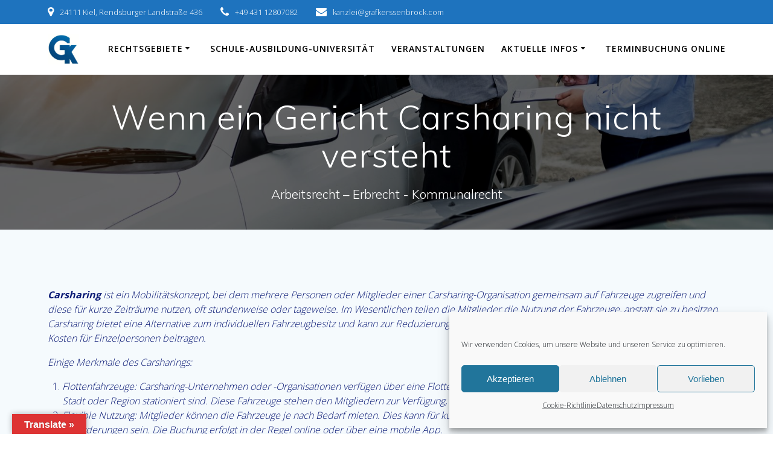

--- FILE ---
content_type: text/html; charset=UTF-8
request_url: https://grafkerssenbrock.com/wenn-ein-gericht-carsharing-nicht-versteht
body_size: 29712
content:
<!DOCTYPE html>
<html lang="de" prefix="og: https://ogp.me/ns#">
<head>
    <meta charset="UTF-8">
    <meta name="viewport" content="width=device-width, initial-scale=1">
    <link rel="profile" href="http://gmpg.org/xfn/11">

	    <script>
        (function (exports, d) {
            var _isReady = false,
                _event,
                _fns = [];

            function onReady(event) {
                d.removeEventListener("DOMContentLoaded", onReady);
                _isReady = true;
                _event = event;
                _fns.forEach(function (_fn) {
                    var fn = _fn[0],
                        context = _fn[1];
                    fn.call(context || exports, window.jQuery);
                });
            }

            function onReadyIe(event) {
                if (d.readyState === "complete") {
                    d.detachEvent("onreadystatechange", onReadyIe);
                    _isReady = true;
                    _event = event;
                    _fns.forEach(function (_fn) {
                        var fn = _fn[0],
                            context = _fn[1];
                        fn.call(context || exports, event);
                    });
                }
            }

            d.addEventListener && d.addEventListener("DOMContentLoaded", onReady) ||
            d.attachEvent && d.attachEvent("onreadystatechange", onReadyIe);

            function domReady(fn, context) {
                if (_isReady) {
                    fn.call(context, _event);
                }

                _fns.push([fn, context]);
            }

            exports.mesmerizeDomReady = domReady;
        })(window, document);
    </script>
		<style>img:is([sizes="auto" i], [sizes^="auto," i]) { contain-intrinsic-size: 3000px 1500px }</style>
	
<!-- Suchmaschinen-Optimierung durch Rank Math PRO - https://rankmath.com/ -->
<title>Wenn ein Gericht Carsharing nicht versteht - Graf Kerssenbrock &amp; Kollegen</title>
<meta name="description" content="Carsharing ist ein Mobilitätskonzept, bei dem mehrere Personen oder Mitglieder einer Carsharing-Organisation gemeinsam auf Fahrzeuge zugreifen und diese für"/>
<meta name="robots" content="follow, index, max-snippet:-1, max-video-preview:-1, max-image-preview:large"/>
<link rel="canonical" href="https://grafkerssenbrock.com/wenn-ein-gericht-carsharing-nicht-versteht" />
<meta property="og:locale" content="de_DE" />
<meta property="og:type" content="article" />
<meta property="og:title" content="Wenn ein Gericht Carsharing nicht versteht - Graf Kerssenbrock &amp; Kollegen" />
<meta property="og:description" content="Carsharing ist ein Mobilitätskonzept, bei dem mehrere Personen oder Mitglieder einer Carsharing-Organisation gemeinsam auf Fahrzeuge zugreifen und diese für" />
<meta property="og:url" content="https://grafkerssenbrock.com/wenn-ein-gericht-carsharing-nicht-versteht" />
<meta property="og:site_name" content="Graf Kerssenbrock &amp; Kollegen" />
<meta property="article:publisher" content="https://www.facebook.com/trutz.grafkerssenbrock" />
<meta property="article:author" content="https://www.facebook.com/trutz.grafkerssenbrock/about" />
<meta property="og:updated_time" content="2023-11-03T09:46:40+00:00" />
<meta property="og:image" content="https://grafkerssenbrock.com/wp-content/uploads/2023/11/shutterstock_752090311-1024x683.jpg" />
<meta property="og:image:secure_url" content="https://grafkerssenbrock.com/wp-content/uploads/2023/11/shutterstock_752090311-1024x683.jpg" />
<meta property="og:image:width" content="1024" />
<meta property="og:image:height" content="683" />
<meta property="og:image:alt" content="Wenn ein Gericht Carsharing nicht versteht" />
<meta property="og:image:type" content="image/jpeg" />
<meta property="article:published_time" content="2023-11-03T09:46:38+00:00" />
<meta property="article:modified_time" content="2023-11-03T09:46:40+00:00" />
<meta name="twitter:card" content="summary_large_image" />
<meta name="twitter:title" content="Wenn ein Gericht Carsharing nicht versteht - Graf Kerssenbrock &amp; Kollegen" />
<meta name="twitter:description" content="Carsharing ist ein Mobilitätskonzept, bei dem mehrere Personen oder Mitglieder einer Carsharing-Organisation gemeinsam auf Fahrzeuge zugreifen und diese für" />
<meta name="twitter:site" content="@GK_und_Kollegen" />
<meta name="twitter:creator" content="@GK_und_Kollegen" />
<meta name="twitter:image" content="https://grafkerssenbrock.com/wp-content/uploads/2023/11/shutterstock_752090311-1024x683.jpg" />
<meta name="twitter:label1" content="Lesedauer" />
<meta name="twitter:data1" content="3 Minuten" />
<script type="application/ld+json" class="rank-math-schema-pro">{"@context":"https://schema.org","@graph":[{"@type":"Place","@id":"https://grafkerssenbrock.com/#place","address":{"@type":"PostalAddress","streetAddress":"Rendsburger Landstra\u00dfe 436","addressLocality":"Kiel","addressRegion":"SH","postalCode":"24111","addressCountry":"Kiel"}},{"@type":["LegalService","Organization"],"@id":"https://grafkerssenbrock.com/#organization","name":"Graf Kerssenbrock &amp; Kollegen","url":"https://grafkerssenbrock.com","sameAs":["https://www.facebook.com/trutz.grafkerssenbrock","https://twitter.com/GK_und_Kollegen","https://www.linkedin.com/today/author/dr-trutz-graf-kerssenbrock-2664b1b2","https://de.wikipedia.org/wiki/Trutz_Graf_Kerssenbrock"],"email":"DGKorff@grafkerssenbrock.com","address":{"@type":"PostalAddress","streetAddress":"Rendsburger Landstra\u00dfe 436","addressLocality":"Kiel","addressRegion":"SH","postalCode":"24111","addressCountry":"Kiel"},"logo":{"@type":"ImageObject","@id":"https://grafkerssenbrock.com/#logo","url":"https://grafkerssenbrock.com/wp-content/uploads/2024/04/cropped-cropped-Logo-neu-2.jpg","contentUrl":"https://grafkerssenbrock.com/wp-content/uploads/2024/04/cropped-cropped-Logo-neu-2.jpg","caption":"Graf Kerssenbrock &amp; Kollegen","inLanguage":"de","width":"512","height":"512"},"openingHours":["Monday,Tuesday,Wednesday,Thursday,Friday 09:00-17:00"],"location":{"@id":"https://grafkerssenbrock.com/#place"},"image":{"@id":"https://grafkerssenbrock.com/#logo"},"telephone":"0431 - 12807082"},{"@type":"WebSite","@id":"https://grafkerssenbrock.com/#website","url":"https://grafkerssenbrock.com","name":"Graf Kerssenbrock &amp; Kollegen","publisher":{"@id":"https://grafkerssenbrock.com/#organization"},"inLanguage":"de"},{"@type":"ImageObject","@id":"https://grafkerssenbrock.com/wp-content/uploads/2023/11/shutterstock_752090311-scaled.jpg","url":"https://grafkerssenbrock.com/wp-content/uploads/2023/11/shutterstock_752090311-scaled.jpg","width":"2560","height":"1707","inLanguage":"de"},{"@type":"WebPage","@id":"https://grafkerssenbrock.com/wenn-ein-gericht-carsharing-nicht-versteht#webpage","url":"https://grafkerssenbrock.com/wenn-ein-gericht-carsharing-nicht-versteht","name":"Wenn ein Gericht Carsharing nicht versteht - Graf Kerssenbrock &amp; Kollegen","datePublished":"2023-11-03T09:46:38+00:00","dateModified":"2023-11-03T09:46:40+00:00","isPartOf":{"@id":"https://grafkerssenbrock.com/#website"},"primaryImageOfPage":{"@id":"https://grafkerssenbrock.com/wp-content/uploads/2023/11/shutterstock_752090311-scaled.jpg"},"inLanguage":"de"},{"@type":"Person","@id":"https://grafkerssenbrock.com/wenn-ein-gericht-carsharing-nicht-versteht#author","name":"KorffAdmin2","image":{"@type":"ImageObject","@id":"https://secure.gravatar.com/avatar/92da6bc7c71d2622459c2c8acc729abbe911e30fcce8a7fb6b0c8b9525d6dc1a?s=96&amp;d=mm&amp;r=g","url":"https://secure.gravatar.com/avatar/92da6bc7c71d2622459c2c8acc729abbe911e30fcce8a7fb6b0c8b9525d6dc1a?s=96&amp;d=mm&amp;r=g","caption":"KorffAdmin2","inLanguage":"de"},"worksFor":{"@id":"https://grafkerssenbrock.com/#organization"}},{"@type":"Article","headline":"Wenn ein Gericht Carsharing nicht versteht - Graf Kerssenbrock &amp; Kollegen","datePublished":"2023-11-03T09:46:38+00:00","dateModified":"2023-11-03T09:46:40+00:00","author":{"@id":"https://grafkerssenbrock.com/wenn-ein-gericht-carsharing-nicht-versteht#author","name":"KorffAdmin2"},"publisher":{"@id":"https://grafkerssenbrock.com/#organization"},"description":"Carsharing ist ein Mobilit\u00e4tskonzept, bei dem mehrere Personen oder Mitglieder einer Carsharing-Organisation gemeinsam auf Fahrzeuge zugreifen und diese f\u00fcr","name":"Wenn ein Gericht Carsharing nicht versteht - Graf Kerssenbrock &amp; Kollegen","@id":"https://grafkerssenbrock.com/wenn-ein-gericht-carsharing-nicht-versteht#richSnippet","isPartOf":{"@id":"https://grafkerssenbrock.com/wenn-ein-gericht-carsharing-nicht-versteht#webpage"},"image":{"@id":"https://grafkerssenbrock.com/wp-content/uploads/2023/11/shutterstock_752090311-scaled.jpg"},"inLanguage":"de","mainEntityOfPage":{"@id":"https://grafkerssenbrock.com/wenn-ein-gericht-carsharing-nicht-versteht#webpage"}}]}</script>
<!-- /Rank Math WordPress SEO Plugin -->

<link rel='dns-prefetch' href='//translate.google.com' />
<link rel='dns-prefetch' href='//www.googletagmanager.com' />
<link rel='dns-prefetch' href='//fonts.googleapis.com' />
<link rel="alternate" type="application/rss+xml" title="Graf Kerssenbrock &amp; Kollegen &raquo; Feed" href="https://grafkerssenbrock.com/feed" />
<link rel="alternate" type="application/rss+xml" title="Graf Kerssenbrock &amp; Kollegen &raquo; Kommentar-Feed" href="https://grafkerssenbrock.com/comments/feed" />
<link rel="alternate" type="text/calendar" title="Graf Kerssenbrock &amp; Kollegen &raquo; iCal Feed" href="https://grafkerssenbrock.com/events/?ical=1" />
		<style>
			.lazyload,
			.lazyloading {
				max-width: 100%;
			}
		</style>
		<style id='wp-emoji-styles-inline-css' type='text/css'>

	img.wp-smiley, img.emoji {
		display: inline !important;
		border: none !important;
		box-shadow: none !important;
		height: 1em !important;
		width: 1em !important;
		margin: 0 0.07em !important;
		vertical-align: -0.1em !important;
		background: none !important;
		padding: 0 !important;
	}
</style>
<link rel='stylesheet' id='wp-block-library-css' href='https://grafkerssenbrock.com/wp-includes/css/dist/block-library/style.min.css?ver=6.8.3' type='text/css' media='all' />
<style id='classic-theme-styles-inline-css' type='text/css'>
/*! This file is auto-generated */
.wp-block-button__link{color:#fff;background-color:#32373c;border-radius:9999px;box-shadow:none;text-decoration:none;padding:calc(.667em + 2px) calc(1.333em + 2px);font-size:1.125em}.wp-block-file__button{background:#32373c;color:#fff;text-decoration:none}
</style>
<style id='global-styles-inline-css' type='text/css'>
:root{--wp--preset--aspect-ratio--square: 1;--wp--preset--aspect-ratio--4-3: 4/3;--wp--preset--aspect-ratio--3-4: 3/4;--wp--preset--aspect-ratio--3-2: 3/2;--wp--preset--aspect-ratio--2-3: 2/3;--wp--preset--aspect-ratio--16-9: 16/9;--wp--preset--aspect-ratio--9-16: 9/16;--wp--preset--color--black: #000000;--wp--preset--color--cyan-bluish-gray: #abb8c3;--wp--preset--color--white: #ffffff;--wp--preset--color--pale-pink: #f78da7;--wp--preset--color--vivid-red: #cf2e2e;--wp--preset--color--luminous-vivid-orange: #ff6900;--wp--preset--color--luminous-vivid-amber: #fcb900;--wp--preset--color--light-green-cyan: #7bdcb5;--wp--preset--color--vivid-green-cyan: #00d084;--wp--preset--color--pale-cyan-blue: #8ed1fc;--wp--preset--color--vivid-cyan-blue: #0693e3;--wp--preset--color--vivid-purple: #9b51e0;--wp--preset--gradient--vivid-cyan-blue-to-vivid-purple: linear-gradient(135deg,rgba(6,147,227,1) 0%,rgb(155,81,224) 100%);--wp--preset--gradient--light-green-cyan-to-vivid-green-cyan: linear-gradient(135deg,rgb(122,220,180) 0%,rgb(0,208,130) 100%);--wp--preset--gradient--luminous-vivid-amber-to-luminous-vivid-orange: linear-gradient(135deg,rgba(252,185,0,1) 0%,rgba(255,105,0,1) 100%);--wp--preset--gradient--luminous-vivid-orange-to-vivid-red: linear-gradient(135deg,rgba(255,105,0,1) 0%,rgb(207,46,46) 100%);--wp--preset--gradient--very-light-gray-to-cyan-bluish-gray: linear-gradient(135deg,rgb(238,238,238) 0%,rgb(169,184,195) 100%);--wp--preset--gradient--cool-to-warm-spectrum: linear-gradient(135deg,rgb(74,234,220) 0%,rgb(151,120,209) 20%,rgb(207,42,186) 40%,rgb(238,44,130) 60%,rgb(251,105,98) 80%,rgb(254,248,76) 100%);--wp--preset--gradient--blush-light-purple: linear-gradient(135deg,rgb(255,206,236) 0%,rgb(152,150,240) 100%);--wp--preset--gradient--blush-bordeaux: linear-gradient(135deg,rgb(254,205,165) 0%,rgb(254,45,45) 50%,rgb(107,0,62) 100%);--wp--preset--gradient--luminous-dusk: linear-gradient(135deg,rgb(255,203,112) 0%,rgb(199,81,192) 50%,rgb(65,88,208) 100%);--wp--preset--gradient--pale-ocean: linear-gradient(135deg,rgb(255,245,203) 0%,rgb(182,227,212) 50%,rgb(51,167,181) 100%);--wp--preset--gradient--electric-grass: linear-gradient(135deg,rgb(202,248,128) 0%,rgb(113,206,126) 100%);--wp--preset--gradient--midnight: linear-gradient(135deg,rgb(2,3,129) 0%,rgb(40,116,252) 100%);--wp--preset--font-size--small: 13px;--wp--preset--font-size--medium: 20px;--wp--preset--font-size--large: 36px;--wp--preset--font-size--x-large: 42px;--wp--preset--spacing--20: 0.44rem;--wp--preset--spacing--30: 0.67rem;--wp--preset--spacing--40: 1rem;--wp--preset--spacing--50: 1.5rem;--wp--preset--spacing--60: 2.25rem;--wp--preset--spacing--70: 3.38rem;--wp--preset--spacing--80: 5.06rem;--wp--preset--shadow--natural: 6px 6px 9px rgba(0, 0, 0, 0.2);--wp--preset--shadow--deep: 12px 12px 50px rgba(0, 0, 0, 0.4);--wp--preset--shadow--sharp: 6px 6px 0px rgba(0, 0, 0, 0.2);--wp--preset--shadow--outlined: 6px 6px 0px -3px rgba(255, 255, 255, 1), 6px 6px rgba(0, 0, 0, 1);--wp--preset--shadow--crisp: 6px 6px 0px rgba(0, 0, 0, 1);}:where(.is-layout-flex){gap: 0.5em;}:where(.is-layout-grid){gap: 0.5em;}body .is-layout-flex{display: flex;}.is-layout-flex{flex-wrap: wrap;align-items: center;}.is-layout-flex > :is(*, div){margin: 0;}body .is-layout-grid{display: grid;}.is-layout-grid > :is(*, div){margin: 0;}:where(.wp-block-columns.is-layout-flex){gap: 2em;}:where(.wp-block-columns.is-layout-grid){gap: 2em;}:where(.wp-block-post-template.is-layout-flex){gap: 1.25em;}:where(.wp-block-post-template.is-layout-grid){gap: 1.25em;}.has-black-color{color: var(--wp--preset--color--black) !important;}.has-cyan-bluish-gray-color{color: var(--wp--preset--color--cyan-bluish-gray) !important;}.has-white-color{color: var(--wp--preset--color--white) !important;}.has-pale-pink-color{color: var(--wp--preset--color--pale-pink) !important;}.has-vivid-red-color{color: var(--wp--preset--color--vivid-red) !important;}.has-luminous-vivid-orange-color{color: var(--wp--preset--color--luminous-vivid-orange) !important;}.has-luminous-vivid-amber-color{color: var(--wp--preset--color--luminous-vivid-amber) !important;}.has-light-green-cyan-color{color: var(--wp--preset--color--light-green-cyan) !important;}.has-vivid-green-cyan-color{color: var(--wp--preset--color--vivid-green-cyan) !important;}.has-pale-cyan-blue-color{color: var(--wp--preset--color--pale-cyan-blue) !important;}.has-vivid-cyan-blue-color{color: var(--wp--preset--color--vivid-cyan-blue) !important;}.has-vivid-purple-color{color: var(--wp--preset--color--vivid-purple) !important;}.has-black-background-color{background-color: var(--wp--preset--color--black) !important;}.has-cyan-bluish-gray-background-color{background-color: var(--wp--preset--color--cyan-bluish-gray) !important;}.has-white-background-color{background-color: var(--wp--preset--color--white) !important;}.has-pale-pink-background-color{background-color: var(--wp--preset--color--pale-pink) !important;}.has-vivid-red-background-color{background-color: var(--wp--preset--color--vivid-red) !important;}.has-luminous-vivid-orange-background-color{background-color: var(--wp--preset--color--luminous-vivid-orange) !important;}.has-luminous-vivid-amber-background-color{background-color: var(--wp--preset--color--luminous-vivid-amber) !important;}.has-light-green-cyan-background-color{background-color: var(--wp--preset--color--light-green-cyan) !important;}.has-vivid-green-cyan-background-color{background-color: var(--wp--preset--color--vivid-green-cyan) !important;}.has-pale-cyan-blue-background-color{background-color: var(--wp--preset--color--pale-cyan-blue) !important;}.has-vivid-cyan-blue-background-color{background-color: var(--wp--preset--color--vivid-cyan-blue) !important;}.has-vivid-purple-background-color{background-color: var(--wp--preset--color--vivid-purple) !important;}.has-black-border-color{border-color: var(--wp--preset--color--black) !important;}.has-cyan-bluish-gray-border-color{border-color: var(--wp--preset--color--cyan-bluish-gray) !important;}.has-white-border-color{border-color: var(--wp--preset--color--white) !important;}.has-pale-pink-border-color{border-color: var(--wp--preset--color--pale-pink) !important;}.has-vivid-red-border-color{border-color: var(--wp--preset--color--vivid-red) !important;}.has-luminous-vivid-orange-border-color{border-color: var(--wp--preset--color--luminous-vivid-orange) !important;}.has-luminous-vivid-amber-border-color{border-color: var(--wp--preset--color--luminous-vivid-amber) !important;}.has-light-green-cyan-border-color{border-color: var(--wp--preset--color--light-green-cyan) !important;}.has-vivid-green-cyan-border-color{border-color: var(--wp--preset--color--vivid-green-cyan) !important;}.has-pale-cyan-blue-border-color{border-color: var(--wp--preset--color--pale-cyan-blue) !important;}.has-vivid-cyan-blue-border-color{border-color: var(--wp--preset--color--vivid-cyan-blue) !important;}.has-vivid-purple-border-color{border-color: var(--wp--preset--color--vivid-purple) !important;}.has-vivid-cyan-blue-to-vivid-purple-gradient-background{background: var(--wp--preset--gradient--vivid-cyan-blue-to-vivid-purple) !important;}.has-light-green-cyan-to-vivid-green-cyan-gradient-background{background: var(--wp--preset--gradient--light-green-cyan-to-vivid-green-cyan) !important;}.has-luminous-vivid-amber-to-luminous-vivid-orange-gradient-background{background: var(--wp--preset--gradient--luminous-vivid-amber-to-luminous-vivid-orange) !important;}.has-luminous-vivid-orange-to-vivid-red-gradient-background{background: var(--wp--preset--gradient--luminous-vivid-orange-to-vivid-red) !important;}.has-very-light-gray-to-cyan-bluish-gray-gradient-background{background: var(--wp--preset--gradient--very-light-gray-to-cyan-bluish-gray) !important;}.has-cool-to-warm-spectrum-gradient-background{background: var(--wp--preset--gradient--cool-to-warm-spectrum) !important;}.has-blush-light-purple-gradient-background{background: var(--wp--preset--gradient--blush-light-purple) !important;}.has-blush-bordeaux-gradient-background{background: var(--wp--preset--gradient--blush-bordeaux) !important;}.has-luminous-dusk-gradient-background{background: var(--wp--preset--gradient--luminous-dusk) !important;}.has-pale-ocean-gradient-background{background: var(--wp--preset--gradient--pale-ocean) !important;}.has-electric-grass-gradient-background{background: var(--wp--preset--gradient--electric-grass) !important;}.has-midnight-gradient-background{background: var(--wp--preset--gradient--midnight) !important;}.has-small-font-size{font-size: var(--wp--preset--font-size--small) !important;}.has-medium-font-size{font-size: var(--wp--preset--font-size--medium) !important;}.has-large-font-size{font-size: var(--wp--preset--font-size--large) !important;}.has-x-large-font-size{font-size: var(--wp--preset--font-size--x-large) !important;}
:where(.wp-block-post-template.is-layout-flex){gap: 1.25em;}:where(.wp-block-post-template.is-layout-grid){gap: 1.25em;}
:where(.wp-block-columns.is-layout-flex){gap: 2em;}:where(.wp-block-columns.is-layout-grid){gap: 2em;}
:root :where(.wp-block-pullquote){font-size: 1.5em;line-height: 1.6;}
</style>
<link rel='stylesheet' id='google-language-translator-css' href='https://grafkerssenbrock.com/wp-content/plugins/google-language-translator/css/style.css?ver=6.0.20' type='text/css' media='' />
<link rel='stylesheet' id='glt-toolbar-styles-css' href='https://grafkerssenbrock.com/wp-content/plugins/google-language-translator/css/toolbar.css?ver=6.0.20' type='text/css' media='' />
<link rel='stylesheet' id='sp-news-public-css' href='https://grafkerssenbrock.com/wp-content/plugins/sp-news-and-widget/assets/css/wpnw-public.css?ver=5.0.4' type='text/css' media='all' />
<link rel='stylesheet' id='bookly-ladda.min.css-css' href='https://grafkerssenbrock.com/wp-content/plugins/bookly-responsive-appointment-booking-tool/frontend/resources/css/ladda.min.css?ver=25.7' type='text/css' media='all' />
<link rel='stylesheet' id='bookly-tailwind.css-css' href='https://grafkerssenbrock.com/wp-content/plugins/bookly-responsive-appointment-booking-tool/backend/resources/tailwind/tailwind.css?ver=25.7' type='text/css' media='all' />
<link rel='stylesheet' id='bookly-modern-booking-form-calendar.css-css' href='https://grafkerssenbrock.com/wp-content/plugins/bookly-responsive-appointment-booking-tool/frontend/resources/css/modern-booking-form-calendar.css?ver=25.7' type='text/css' media='all' />
<link rel='stylesheet' id='bookly-bootstrap-icons.min.css-css' href='https://grafkerssenbrock.com/wp-content/plugins/bookly-responsive-appointment-booking-tool/frontend/resources/css/bootstrap-icons.min.css?ver=25.7' type='text/css' media='all' />
<link rel='stylesheet' id='bookly-intlTelInput.css-css' href='https://grafkerssenbrock.com/wp-content/plugins/bookly-responsive-appointment-booking-tool/frontend/resources/css/intlTelInput.css?ver=25.7' type='text/css' media='all' />
<link rel='stylesheet' id='bookly-bookly-main.css-css' href='https://grafkerssenbrock.com/wp-content/plugins/bookly-responsive-appointment-booking-tool/frontend/resources/css/bookly-main.css?ver=25.7' type='text/css' media='all' />
<link rel='stylesheet' id='cmplz-general-css' href='https://grafkerssenbrock.com/wp-content/plugins/complianz-gdpr/assets/css/cookieblocker.min.css?ver=1760119570' type='text/css' media='all' />
<link rel='stylesheet' id='mesmerize-style-css' href='https://grafkerssenbrock.com/wp-content/themes/empowerwp-pro/style.min.css?ver=1.1.46' type='text/css' media='all' />
<style id='mesmerize-style-inline-css' type='text/css'>
img.logo.dark, img.custom-logo{width:auto;max-height:50px !important;}
</style>
<link rel='stylesheet' id='mesmerize-fonts-css' href="" data-href='https://fonts.googleapis.com/css?family=Open+Sans%3A300%2C400%2C600%2C700%7CMuli%3A300%2C300italic%2C400%2C400italic%2C600%2C600italic%2C700%2C700italic%2C900%2C900italic%7CPlayfair+Display%3A400%2C400italic%2C700%2C700italic&#038;subset=latin%2Clatin-ext&#038;display=swap' type='text/css' media='all' />
<link rel='stylesheet' id='newsletter-css' href='https://grafkerssenbrock.com/wp-content/plugins/newsletter/style.css?ver=9.0.7' type='text/css' media='all' />
<link rel='stylesheet' id='mesmerize-style-bundle-css' href='https://grafkerssenbrock.com/wp-content/themes/empowerwp-pro/pro/assets/css/theme.bundle.min.css?ver=1.1.46' type='text/css' media='all' />
<link rel='stylesheet' id='mesmerize-child-css' href='https://grafkerssenbrock.com/wp-content/themes/empowerwp-pro/child/style.min.css?ver=1.1.46' type='text/css' media='all' />
<style id='mesmerize-child-inline-css' type='text/css'>
/** cached kirki style */.footer .footer-content{background-color:#FFF;border-top-color:#e8e8e8;border-top-width:1px;border-top-style:solid;}.footer-content.color-overlay::before{background:#FFFFFF;opacity:0.5;}.footer h1, .footer h2, .footer h3, .footer h4, .footer h5, .footer h6{color:#262D3F!important;}.footer p, .footer{color:#989898;}.footer a{color:#9B9B9B;}.footer a:hover{color:#03A9F4;}.footer a .fa, .footer .fa{color:#3F464C;}.footer a:hover .fa{color:#3F464C;}body{font-family:"Open Sans", Helvetica, Arial, sans-serif;color:#081874;}body h1{font-family:Muli, Helvetica, Arial, sans-serif;font-weight:600;font-size:2.625rem;line-height:4rem;letter-spacing:normal;color:#3C424F;}body h2{font-family:Muli, Helvetica, Arial, sans-serif;font-weight:600;font-size:2.188rem;line-height:3rem;letter-spacing:normal;text-transform:none;color:#3C424F;}body h3{font-family:Muli, Helvetica, Arial, sans-serif;font-weight:600;font-size:1.313rem;line-height:2.25rem;letter-spacing:normal;text-transform:none;color:#3C424F;}body h4{font-family:Muli, Helvetica, Arial, sans-serif;font-weight:600;font-size:0.963rem;line-height:1.75rem;letter-spacing:0.0625rem;text-transform:none;color:#3C424F;}body h5{font-family:Muli, Helvetica, Arial, sans-serif;font-weight:800;font-size:0.875rem;line-height:1.5rem;letter-spacing:2px;text-transform:none;color:#3C424F;}body h6{font-family:Muli, Helvetica, Arial, sans-serif;font-weight:800;font-size:0.766rem;line-height:1.375rem;letter-spacing:0.1875rem;color:#3C424F;}.header.color-overlay:before{background:#000000;}.header .background-overlay,.header.color-overlay::before{opacity:0.6;}.header-homepage p.header-subtitle2{margin-top:0;margin-bottom:20px;font-family:Roboto, Helvetica, Arial, sans-serif;font-weight:300;font-size:1.4em;line-height:130%;letter-spacing:0px;text-transform:none;color:#ffffff;background:rgba(0,0,0,0);padding-top:0px;padding-bottom:0px;padding-left:0px;padding-right:0px;-webkit-border-radius:0px;-moz-border-radius:0px;border-radius:0px;}.header-homepage h1.hero-title{font-family:Muli, Helvetica, Arial, sans-serif;font-weight:300;font-size:3.3em;line-height:114%;letter-spacing:0.9px;text-transform:none;color:#ffffff;}.header-homepage .hero-title{margin-top:0;margin-bottom:20px;background:rgba(0,0,0,0);padding-top:0px;padding-bottom:0px;padding-left:0px;padding-right:0px;-webkit-border-radius:0px;-moz-border-radius:0px;border-radius:0px;}.header-homepage p.header-subtitle{margin-top:0;margin-bottom:20px;font-family:Muli, Helvetica, Arial, sans-serif;font-weight:300;font-size:1.3em;line-height:130%;letter-spacing:0px;text-transform:none;color:#ffffff;background:rgba(0,0,0,0);padding-top:0px;padding-bottom:0px;padding-left:0px;padding-right:0px;-webkit-border-radius:0px;-moz-border-radius:0px;border-radius:0px;}.header-buttons-wrapper{background:rgba(0,0,0,0);padding-top:0px;padding-bottom:0px;padding-left:0px;padding-right:0px;-webkit-border-radius:0px;-moz-border-radius:0px;border-radius:0px;}.header-homepage .header-description-row{padding-top:10%;padding-bottom:15%;}.inner-header-description{padding-top:3%;padding-bottom:2%;}.inner-header-description .header-subtitle{font-family:Muli, Helvetica, Arial, sans-serif;font-weight:300;font-style:normal;font-size:1.3em;line-height:130%;letter-spacing:0px;text-transform:none;color:#ffffff;}.inner-header-description h1.hero-title{font-family:Muli, Helvetica, Arial, sans-serif;font-weight:300;font-style:normal;font-size:3.5em;line-height:114%;letter-spacing:0.9px;text-transform:none;color:#ffffff;}.header-top-bar{background-color:rgb(30,115,190);}.header-top-bar-inner{height:40px;}.header-top-bar .header-top-bar-area.area-left span{color:#FFFFFF;}.header-top-bar .header-top-bar-area.area-left i.fa{color:#ffffff;}.header-top-bar .header-top-bar-area.area-left .top-bar-social-icons i{color:#fff;}.header-top-bar .header-top-bar-area.area-left .top-bar-social-icons i:hover{color:#fff;}.header-top-bar .header-top-bar-area.area-left .top-bar-menu > li > a{color:#fff;}.header-top-bar .header-top-bar-area.area-left .top-bar-menu > li > a:hover{color:#fff!important;}.header-top-bar .header-top-bar-area.area-left .top-bar-menu > li > a:visited{color:#fff;}.header-top-bar .header-top-bar-area.area-left span.top-bar-text{color:#fff;}.header-top-bar .header-top-bar-area.area-right span{color:#FFFFFF;}.header-top-bar .header-top-bar-area.area-right i.fa{color:#999;}.header-top-bar .header-top-bar-area.area-right .top-bar-social-icons i{color:#FFFFFF;}.header-top-bar .header-top-bar-area.area-right .top-bar-social-icons i:hover{color:#7EC1FC;}.header-top-bar .header-top-bar-area.area-right .top-bar-menu > li > a{color:#fff;}.header-top-bar .header-top-bar-area.area-right .top-bar-menu > li > a:hover{color:#fff!important;}.header-top-bar .header-top-bar-area.area-right .top-bar-menu > li > a:visited{color:#fff;}.header-top-bar .header-top-bar-area.area-right span.top-bar-text{color:#fff;}.mesmerize-inner-page .navigation-bar.coloured-nav:not(.fixto-fixed){background-color:rgba(255, 255, 255, 1)!important;}.mesmerize-inner-page .fixto-fixed .main_menu_col, .mesmerize-inner-page .fixto-fixed .main-menu{justify-content:flex-end!important;}.mesmerize-inner-page .navigation-bar.fixto-fixed{background-color:rgba(255, 255, 255, 1)!important;}.mesmerize-inner-page #main_menu > li > a{font-family:"Open Sans", Helvetica, Arial, sans-serif;font-weight:600;font-style:normal;font-size:14px;line-height:160%;letter-spacing:1px;text-transform:uppercase;}.mesmerize-front-page .navigation-bar.coloured-nav:not(.fixto-fixed){background-color:rgba(255, 255, 255, 1)!important;}.mesmerize-front-page .fixto-fixed .main_menu_col, .mesmerize-front-page .fixto-fixed .main-menu{justify-content:flex-end!important;}.mesmerize-front-page .navigation-bar.fixto-fixed{background-color:rgba(255, 255, 255, 1)!important;}.mesmerize-front-page #main_menu > li > a{font-family:"Open Sans", Helvetica, Arial, sans-serif;font-weight:600;font-style:normal;font-size:14px;line-height:160%;letter-spacing:1px;text-transform:uppercase;}.mesmerize-front-page #main_menu > li li > a{font-family:"Open Sans", Helvetica, Arial, sans-serif;font-weight:600;font-style:normal;font-size:0.875rem;line-height:120%;letter-spacing:0px;text-transform:none;}.mesmerize-front-page .header-nav-area .social-icons a{color:#FFFFFF!important;}.mesmerize-front-page .fixto-fixed .header-nav-area .social-icons a{color:#000000!important;}.mesmerize-front-page  .nav-search.widget_search *{color:#FFFFFF;}.mesmerize-front-page  .nav-search.widget_search input{border-color:#FFFFFF;}.mesmerize-front-page  .nav-search.widget_search input::-webkit-input-placeholder{color:#FFFFFF;}.mesmerize-front-page  .nav-search.widget_search input:-ms-input-placeholder{color:#FFFFFF;}.mesmerize-front-page  .nav-search.widget_search input:-moz-placeholder{color:#FFFFFF;}.mesmerize-front-page .fixto-fixed  .nav-search.widget_search *{color:#000000;}.mesmerize-front-page .fixto-fixed  .nav-search.widget_search input{border-color:#000000;}.mesmerize-front-page .fixto-fixed  .nav-search.widget_search input::-webkit-input-placeholder{color:#000000;}.mesmerize-front-page .fixto-fixed  .nav-search.widget_search input:-ms-input-placeholder{color:#000000;}.mesmerize-front-page .fixto-fixed  .nav-search.widget_search input:-moz-placeholder{color:#000000;}.mesmerize-inner-page .inner_header-nav-area .social-icons a{color:#FFFFFF!important;}.mesmerize-inner-page .fixto-fixed .inner_header-nav-area .social-icons a{color:#000000!important;}.mesmerize-inner-page .nav-search.widget_search *{color:#FFFFFF;}.mesmerize-inner-page .nav-search.widget_search input{border-color:#FFFFFF;}.mesmerize-inner-page .nav-search.widget_search input::-webkit-input-placeholder{color:#FFFFFF;}.mesmerize-inner-page .nav-search.widget_search input:-ms-input-placeholder{color:#FFFFFF;}.mesmerize-inner-page .nav-search.widget_search input:-moz-placeholder{color:#FFFFFF;}.mesmerize-inner-page .fixto-fixed .nav-search.widget_search *{color:#000000;}.mesmerize-inner-page .fixto-fixed .nav-search.widget_search input{border-color:#000000;}.mesmerize-inner-page .fixto-fixed .nav-search.widget_search input::-webkit-input-placeholder{color:#000000;}.mesmerize-inner-page .fixto-fixed .nav-search.widget_search input:-ms-input-placeholder{color:#000000;}.mesmerize-inner-page .fixto-fixed .nav-search.widget_search input:-moz-placeholder{color:#000000;}[data-component="offcanvas"] i.fa{color:#fff!important;}[data-component="offcanvas"] .bubble{background-color:#fff!important;}.fixto-fixed [data-component="offcanvas"] i.fa{color:#000000!important;}.fixto-fixed [data-component="offcanvas"] .bubble{background-color:#000000!important;}#offcanvas-wrapper{background-color:#222B34!important;}html.has-offscreen body:after{background-color:rgba(34, 43, 52, 0.7)!important;}#offcanvas-wrapper *:not(.arrow){color:#ffffff!important;}#offcanvas_menu li.open, #offcanvas_menu li.current-menu-item, #offcanvas_menu li.current-menu-item > a, #offcanvas_menu li.current_page_item, #offcanvas_menu li.current_page_item > a{background-color:#FFFFFF;}#offcanvas_menu li.open > a, #offcanvas_menu li.open > a > i, #offcanvas_menu li.current-menu-item > a, #offcanvas_menu li.current_page_item > a{color:#2395F6!important;}#offcanvas_menu li.open > a, #offcanvas_menu li.current-menu-item > a, #offcanvas_menu li.current_page_item > a{border-left-color:#2395F6!important;}#offcanvas_menu li > ul{background-color:#686B77;}#offcanvas_menu li > a{font-family:"Open Sans", Helvetica, Arial, sans-serif;font-weight:400;font-size:0.875rem;line-height:100%;letter-spacing:0px;text-transform:none;}.navigation-bar.homepage.coloured-nav a.text-logo,.navigation-bar.homepage.coloured-nav #main_menu li.logo > a.text-logo,.navigation-bar.homepage.coloured-nav #main_menu li.logo > a.text-logo:hover{color:#4a4a4a;font-family:inherit;font-weight:600;font-size:1.6rem;line-height:100%;letter-spacing:0px;text-transform:uppercase;}.navigation-bar.homepage.fixto-fixed a.text-logo,.navigation-bar.homepage.fixto-fixed .dark-logo a.text-logo{color:#4a4a4a!important;}.navigation-bar:not(.homepage) a.text-logo,.navigation-bar:not(.homepage) #main_menu li.logo > a.text-logo,.navigation-bar:not(.homepage) #main_menu li.logo > a.text-logo:hover,.navigation-bar:not(.homepage) a.text-logo,.navigation-bar:not(.homepage) #main_menu li.logo > a.text-logo,.navigation-bar:not(.homepage) #main_menu li.logo > a.text-logo:hover{color:#4a4a4a;font-family:inherit;font-weight:600;font-size:1.6rem;line-height:100%;letter-spacing:0px;text-transform:uppercase;}.navigation-bar.fixto-fixed:not(.homepage) a.text-logo,.navigation-bar.fixto-fixed:not(.homepage) .dark-logo a.text-logo, .navigation-bar.alternate:not(.homepage) a.text-logo, .navigation-bar.alternate:not(.homepage) .dark-logo a.text-logo{color:#4a4a4a!important;}.header-with-slider-wrapper .header-separator .svg-white-bg{fill:#ffffff!important;}.header-with-slider-wrapper .header-separator path.svg-accent{stroke:rgb(11,42,188)!important;}.header-with-slider-wrapper .header-separator svg{height:19px!important;}.slide-progress{background:rgba(3, 169, 244, 0.5);height:5px;}.header-slider-navigation.separated .owl-nav .owl-next,.header-slider-navigation.separated .owl-nav .owl-prev{margin-left:40px;margin-right:40px;}.header-slider-navigation .owl-nav .owl-next,.header-slider-navigation .owl-nav .owl-prev{padding:0px;background:rgba(0, 0, 0, 0);}.header-slider-navigation .owl-nav .owl-next i,.header-slider-navigation .owl-nav .owl-prev i{font-size:50px;width:50px;height:50px;color:#ffffff;}.header-slider-navigation .owl-nav .owl-next:hover,.header-slider-navigation .owl-nav .owl-prev:hover{background:rgba(0, 0, 0, 0);}.header-slider-navigation .owl-dots{margin-bottom:0px;margin-top:0px;}.header-slider-navigation .owl-dots .owl-dot span{background:rgba(255,255,255,0.3);}.header-slider-navigation .owl-dots .owl-dot.active span,.header-slider-navigation .owl-dots .owl-dot:hover span{background:#ffffff;}.header-slider-navigation .owl-dots .owl-dot{margin:0px 7px;}@media (min-width: 767px){.footer .footer-content{padding-top:30px;padding-bottom:30px;}}@media (max-width: 1023px){body{font-size:calc( 16px * 0.875 );}}@media (min-width: 1024px){body{font-size:16px;}}@media only screen and (min-width: 768px){body h1{font-size:3rem;}body h2{font-size:2.5rem;}body h3{font-size:1.5rem;}body h4{font-size:1.1rem;}body h5{font-size:1rem;}body h6{font-size:0.875rem;}.header-homepage p.header-subtitle2{font-size:1.4em;}.header-homepage h1.hero-title{font-size:3.5rem;}.header-homepage p.header-subtitle{font-size:1.3em;}.header-content .align-holder{width:85%!important;}.inner-header-description{text-align:center!important;}.inner-header-description .header-subtitle{font-size:1.3em;}.inner-header-description h1.hero-title{font-size:3.5em;}}@media screen and (min-width: 768px){.header-homepage{background-position:center center;}.header{background-position:left top;}}@media screen and (max-width:767px){.header-homepage .header-description-row{padding-top:16%;padding-bottom:12%;}}
</style>
<script type="text/javascript" src="https://grafkerssenbrock.com/wp-content/plugins/google-analytics-for-wordpress/assets/js/frontend-gtag.min.js?ver=9.11.1" id="monsterinsights-frontend-script-js" async="async" data-wp-strategy="async"></script>
<script data-cfasync="false" data-wpfc-render="false" type="text/javascript" id='monsterinsights-frontend-script-js-extra'>/* <![CDATA[ */
var monsterinsights_frontend = {"js_events_tracking":"true","download_extensions":"doc,pdf,ppt,zip,xls,docx,pptx,xlsx","inbound_paths":"[{\"path\":\"\\\/go\\\/\",\"label\":\"affiliate\"},{\"path\":\"\\\/recommend\\\/\",\"label\":\"affiliate\"}]","home_url":"https:\/\/grafkerssenbrock.com","hash_tracking":"false","v4_id":"G-166XBH6YGJ"};/* ]]> */
</script>
<script type="text/javascript" src="https://grafkerssenbrock.com/wp-includes/js/jquery/jquery.min.js?ver=3.7.1" id="jquery-core-js"></script>
<script type="text/javascript" src="https://grafkerssenbrock.com/wp-includes/js/jquery/jquery-migrate.min.js?ver=3.4.1" id="jquery-migrate-js"></script>
<script type="text/javascript" id="jquery-js-after">
/* <![CDATA[ */
    
        (function () {
            function setHeaderTopSpacing() {

                setTimeout(function() {
                  var headerTop = document.querySelector('.header-top');
                  var headers = document.querySelectorAll('.header-wrapper .header,.header-wrapper .header-homepage');

                  for (var i = 0; i < headers.length; i++) {
                      var item = headers[i];
                      item.style.paddingTop = headerTop.getBoundingClientRect().height + "px";
                  }

                    var languageSwitcher = document.querySelector('.mesmerize-language-switcher');

                    if(languageSwitcher){
                        languageSwitcher.style.top = "calc( " +  headerTop.getBoundingClientRect().height + "px + 1rem)" ;
                    }
                    
                }, 100);

             
            }

            window.addEventListener('resize', setHeaderTopSpacing);
            window.mesmerizeSetHeaderTopSpacing = setHeaderTopSpacing
            mesmerizeDomReady(setHeaderTopSpacing);
        })();
    
    
/* ]]> */
</script>
<script type="text/javascript" src="https://grafkerssenbrock.com/wp-content/plugins/bookly-responsive-appointment-booking-tool/frontend/resources/js/spin.min.js?ver=25.7" id="bookly-spin.min.js-js"></script>
<script type="text/javascript" id="bookly-globals-js-extra">
/* <![CDATA[ */
var BooklyL10nGlobal = {"csrf_token":"cd3b23240b","ajax_url_backend":"https:\/\/grafkerssenbrock.com\/wp-admin\/admin-ajax.php","ajax_url_frontend":"https:\/\/grafkerssenbrock.com\/wp-admin\/admin-ajax.php","mjsTimeFormat":"H:mm","datePicker":{"format":"D. MMMM YYYY","monthNames":["Januar","Februar","M\u00e4rz","April","Mai","Juni","Juli","August","September","Oktober","November","Dezember"],"daysOfWeek":["So.","Mo.","Di.","Mi.","Do.","Fr.","Sa."],"firstDay":1,"monthNamesShort":["Jan.","Feb.","M\u00e4rz","Apr.","Mai","Juni","Juli","Aug.","Sep.","Okt.","Nov.","Dez."],"dayNames":["Sonntag","Montag","Dienstag","Mittwoch","Donnerstag","Freitag","Samstag"],"dayNamesShort":["So.","Mo.","Di.","Mi.","Do.","Fr.","Sa."],"meridiem":{"am":"a.m.","pm":"p.m.","AM":"a.m.","PM":"p.m."}},"dateRange":{"format":"D. MMMM YYYY","applyLabel":"Anwenden","cancelLabel":"Stornieren","fromLabel":"von","toLabel":"bis","customRangeLabel":"Benutzerdefinierter Bereich","tomorrow":"Morgen","today":"Heute","anyTime":"Jederzeit","yesterday":"Gestern","last_7":"Letzten 7 Tage","last_30":"Letzten 30 Tage","next_7":"N\u00e4chste 7 Tage","next_30":"N\u00e4chste 30 Tage","thisMonth":"Dieser Monat","nextMonth":"N\u00e4chster Monat","lastMonth":"Letzter Monat","firstDay":1},"l10n":{"apply":"Anwenden","cancel":"Stornieren","areYouSure":"Sind Sie sicher?"},"addons":[],"cloud_products":["sms"],"data":{}};
/* ]]> */
</script>
<script type="text/javascript" src="https://grafkerssenbrock.com/wp-content/plugins/bookly-responsive-appointment-booking-tool/frontend/resources/js/ladda.min.js?ver=25.7" id="bookly-ladda.min.js-js"></script>
<script type="text/javascript" src="https://grafkerssenbrock.com/wp-content/plugins/bookly-responsive-appointment-booking-tool/backend/resources/js/moment.min.js?ver=25.7" id="bookly-moment.min.js-js"></script>
<script type="text/javascript" src="https://grafkerssenbrock.com/wp-content/plugins/bookly-responsive-appointment-booking-tool/frontend/resources/js/hammer.min.js?ver=25.7" id="bookly-hammer.min.js-js"></script>
<script type="text/javascript" src="https://grafkerssenbrock.com/wp-content/plugins/bookly-responsive-appointment-booking-tool/frontend/resources/js/jquery.hammer.min.js?ver=25.7" id="bookly-jquery.hammer.min.js-js"></script>
<script type="text/javascript" src="https://grafkerssenbrock.com/wp-content/plugins/bookly-responsive-appointment-booking-tool/frontend/resources/js/qrcode.js?ver=25.7" id="bookly-qrcode.js-js"></script>
<script type="text/javascript" id="bookly-bookly.min.js-js-extra">
/* <![CDATA[ */
var BooklyL10n = {"ajaxurl":"https:\/\/grafkerssenbrock.com\/wp-admin\/admin-ajax.php","csrf_token":"cd3b23240b","months":["Januar","Februar","M\u00e4rz","April","Mai","Juni","Juli","August","September","Oktober","November","Dezember"],"days":["Sonntag","Montag","Dienstag","Mittwoch","Donnerstag","Freitag","Samstag"],"daysShort":["So.","Mo.","Di.","Mi.","Do.","Fr.","Sa."],"monthsShort":["Jan.","Feb.","M\u00e4rz","Apr.","Mai","Juni","Juli","Aug.","Sep.","Okt.","Nov.","Dez."],"show_more":"Mehr anzeigen","sessionHasExpired":"Ihre Sitzung ist abgelaufen. Bitte dr\u00fccken Sie \"Ok\", um die Seite zu aktualisieren."};
/* ]]> */
</script>
<script type="text/javascript" src="https://grafkerssenbrock.com/wp-content/plugins/bookly-responsive-appointment-booking-tool/frontend/resources/js/bookly.min.js?ver=25.7" id="bookly-bookly.min.js-js"></script>
<script type="text/javascript" src="https://grafkerssenbrock.com/wp-content/plugins/bookly-responsive-appointment-booking-tool/frontend/resources/js/intlTelInput.min.js?ver=25.7" id="bookly-intlTelInput.min.js-js"></script>

<!-- Google Tag (gtac.js) durch Site-Kit hinzugefügt -->
<!-- Von Site Kit hinzugefügtes Google-Analytics-Snippet -->
<script type="text/javascript" src="https://www.googletagmanager.com/gtag/js?id=GT-5MG647CW" id="google_gtagjs-js" async></script>
<script type="text/javascript" id="google_gtagjs-js-after">
/* <![CDATA[ */
window.dataLayer = window.dataLayer || [];function gtag(){dataLayer.push(arguments);}
gtag("set","linker",{"domains":["grafkerssenbrock.com"]});
gtag("js", new Date());
gtag("set", "developer_id.dZTNiMT", true);
gtag("config", "GT-5MG647CW");
/* ]]> */
</script>
<link rel="https://api.w.org/" href="https://grafkerssenbrock.com/wp-json/" /><link rel="alternate" title="JSON" type="application/json" href="https://grafkerssenbrock.com/wp-json/wp/v2/pages/1298" /><link rel="EditURI" type="application/rsd+xml" title="RSD" href="https://grafkerssenbrock.com/xmlrpc.php?rsd" />
<meta name="generator" content="WordPress 6.8.3" />
<link rel='shortlink' href='https://grafkerssenbrock.com/?p=1298' />
<link rel="alternate" title="oEmbed (JSON)" type="application/json+oembed" href="https://grafkerssenbrock.com/wp-json/oembed/1.0/embed?url=https%3A%2F%2Fgrafkerssenbrock.com%2Fwenn-ein-gericht-carsharing-nicht-versteht" />
<link rel="alternate" title="oEmbed (XML)" type="text/xml+oembed" href="https://grafkerssenbrock.com/wp-json/oembed/1.0/embed?url=https%3A%2F%2Fgrafkerssenbrock.com%2Fwenn-ein-gericht-carsharing-nicht-versteht&#038;format=xml" />
<style>p.hello{font-size:12px;color:darkgray;}#google_language_translator,#flags{text-align:left;}#google_language_translator{clear:both;}#flags{width:165px;}#flags a{display:inline-block;margin-right:2px;}#google_language_translator{width:auto!important;}div.skiptranslate.goog-te-gadget{display:inline!important;}.goog-tooltip{display: none!important;}.goog-tooltip:hover{display: none!important;}.goog-text-highlight{background-color:transparent!important;border:none!important;box-shadow:none!important;}#google_language_translator select.goog-te-combo{color:#1e73be;}#google_language_translator{color:transparent;}body{top:0px!important;}#goog-gt-{display:none!important;}font font{background-color:transparent!important;box-shadow:none!important;position:initial!important;}#glt-translate-trigger{left:20px;right:auto;}#glt-translate-trigger > span{color:#ffffff;}#glt-translate-trigger{background:#dd3333;}.goog-te-gadget .goog-te-combo{width:100%;}#google_language_translator .goog-te-gadget .goog-te-combo{background:#e5dacc;border:0!important;}</style><meta name="generator" content="Site Kit by Google 1.170.0" /><meta name="tec-api-version" content="v1"><meta name="tec-api-origin" content="https://grafkerssenbrock.com"><link rel="alternate" href="https://grafkerssenbrock.com/wp-json/tribe/events/v1/" />			<style>.cmplz-hidden {
					display: none !important;
				}</style>		<script>
			document.documentElement.className = document.documentElement.className.replace('no-js', 'js');
		</script>
				<style>
			.no-js img.lazyload {
				display: none;
			}

			figure.wp-block-image img.lazyloading {
				min-width: 150px;
			}

			.lazyload,
			.lazyloading {
				--smush-placeholder-width: 100px;
				--smush-placeholder-aspect-ratio: 1/1;
				width: var(--smush-image-width, var(--smush-placeholder-width)) !important;
				aspect-ratio: var(--smush-image-aspect-ratio, var(--smush-placeholder-aspect-ratio)) !important;
			}

						.lazyload, .lazyloading {
				opacity: 0;
			}

			.lazyloaded {
				opacity: 1;
				transition: opacity 400ms;
				transition-delay: 0ms;
			}

					</style>
		    <script type="text/javascript" data-name="async-styles">
        (function () {
            var links = document.querySelectorAll('link[data-href]');
            for (var i = 0; i < links.length; i++) {
                var item = links[i];
                item.href = item.getAttribute('data-href')
            }
        })();
    </script>
	<style data-prefix="inner_header" data-name="menu-variant-style">
/** cached menu style */.mesmerize-inner-page ul.dropdown-menu > li {  color: #000; } .mesmerize-inner-page .fixto-fixed ul.dropdown-menu > li {  color: #000; }  .mesmerize-inner-page ul.dropdown-menu.active-line-bottom > li > a, .mesmerize-inner-page ul.dropdown-menu.active-line-bottom > li > a, ul.dropdown-menu.default > li > a, .mesmerize-inner-page ul.dropdown-menu.default > li > a {   border-bottom: 3px solid transparent; } .mesmerize-inner-page ul.dropdown-menu.active-line-bottom > .current_page_item > a, .mesmerize-inner-page ul.dropdown-menu.active-line-bottom > .current-menu-item > a, ul.dropdown-menu.default > .current_page_item > a, .mesmerize-inner-page ul.dropdown-menu.default > .current-menu-item > a {  border-bottom-color: #090951; } .mesmerize-inner-page ul.dropdown-menu.active-line-bottom > li:not(.current-menu-item):not(.current_page_item):hover > a, .mesmerize-inner-page ul.dropdown-menu.active-line-bottom > li:not(.current-menu-item):not(.current_page_item).hover > a, ul.dropdown-menu.default > li:not(.current-menu-item):not(.current_page_item):hover > a, .mesmerize-inner-page ul.dropdown-menu.default > li:not(.current-menu-item):not(.current_page_item).hover > a {  color: #090951; } .mesmerize-inner-page .fixto-fixed ul.dropdown-menu.active-line-bottom > .current_page_item > a, .mesmerize-inner-page .fixto-fixed ul.dropdown-menu.active-line-bottom > .current-menu-item > a, .mesmerize-inner-page .fixto-fixed ul.dropdown-menu.default > .current_page_item > a, .mesmerize-inner-page .fixto-fixed ul.dropdown-menu.default > .current-menu-item > a {  border-bottom-color: #090951; } .mesmerize-inner-page .fixto-fixed ul.dropdown-menu.active-line-bottom > li:not(.current-menu-item):not(.current_page_item):hover > a, .mesmerize-inner-page .fixto-fixed ul.dropdown-menu.active-line-bottom > li:not(.current-menu-item):not(.current_page_item).hover > a, .mesmerize-inner-page .fixto-fixed ul.dropdown-menu.default > li:not(.current-menu-item):not(.current_page_item):hover > a, .mesmerize-inner-page .fixto-fixed ul.dropdown-menu.default > li:not(.current-menu-item):not(.current_page_item).hover > a {  color: #090951; }  .mesmerize-inner-page ul.dropdown-menu.active-line-bottom > .current_page_item > a, .mesmerize-inner-page ul.dropdown-menu.active-line-bottom > .current-menu-item > a {  color: #000; } .mesmerize-inner-page .fixto-fixed ul.dropdown-menu.active-line-bottom > .current_page_item > a, .mesmerize-inner-page .fixto-fixed ul.dropdown-menu.active-line-bottom > .current-menu-item > a {  color: #000; } .mesmerize-inner-page ul.dropdown-menu ul {  background-color: #fff; }  .mesmerize-inner-page ul.dropdown-menu ul li {  color: #6b7c93; } .mesmerize-inner-page ul.dropdown-menu ul li.hover, .mesmerize-inner-page ul.dropdown-menu ul li:hover {  background-color: #f8f8f8;  color: #000; }</style>
<style data-name="menu-align">
.mesmerize-inner-page .main-menu, .mesmerize-inner-page .main_menu_col {justify-content:flex-end;}</style>

<!-- Von Site Kit hinzugefügtes Google-Tag-Manager-Snippet -->
<script data-service="google-analytics" data-category="statistics" type="text/plain">
/* <![CDATA[ */

			( function( w, d, s, l, i ) {
				w[l] = w[l] || [];
				w[l].push( {'gtm.start': new Date().getTime(), event: 'gtm.js'} );
				var f = d.getElementsByTagName( s )[0],
					j = d.createElement( s ), dl = l != 'dataLayer' ? '&l=' + l : '';
				j.async = true;
				j.src = 'https://www.googletagmanager.com/gtm.js?id=' + i + dl;
				f.parentNode.insertBefore( j, f );
			} )( window, document, 'script', 'dataLayer', 'GTM-WX5PCF8' );
			
/* ]]> */
</script>

<!-- Ende des von Site Kit hinzugefügten Google-Tag-Manager-Snippets -->
<link rel="icon" href="https://grafkerssenbrock.com/wp-content/uploads/2024/04/cropped-cropped-Logo-neu-2-32x32.jpg" sizes="32x32" />
<link rel="icon" href="https://grafkerssenbrock.com/wp-content/uploads/2024/04/cropped-cropped-Logo-neu-2-192x192.jpg" sizes="192x192" />
<link rel="apple-touch-icon" href="https://grafkerssenbrock.com/wp-content/uploads/2024/04/cropped-cropped-Logo-neu-2-180x180.jpg" />
<meta name="msapplication-TileImage" content="https://grafkerssenbrock.com/wp-content/uploads/2024/04/cropped-cropped-Logo-neu-2-270x270.jpg" />
				<style type="text/css" id="c4wp-checkout-css">
					.woocommerce-checkout .c4wp_captcha_field {
						margin-bottom: 10px;
						margin-top: 15px;
						position: relative;
						display: inline-block;
					}
				</style>
							<style type="text/css" id="c4wp-v3-lp-form-css">
				.login #login, .login #lostpasswordform {
					min-width: 350px !important;
				}
				.wpforms-field-c4wp iframe {
					width: 100% !important;
				}
			</style>
				<style id="page-content-custom-styles">
			</style>
	    <style data-name="background-content-colors">
        .mesmerize-inner-page .page-content,
        .mesmerize-inner-page .content,
        .mesmerize-front-page.mesmerize-content-padding .page-content {
            background-color: #F5FAFD;
        }
    </style>
                <style data-name="site-colors">
                /** cached colors style */
                a, .comment-reply-link, a.read-more{ color:#090951; } a:hover, .comment-reply-link:hover, .sidebar .widget > ul > li a:hover, a.read-more:hover{ color:#1D1D65; } .contact-form-wrapper input[type=submit], .button, .nav-links .numbers-navigation span.current, .post-comments .navigation .numbers-navigation span.current, .nav-links .numbers-navigation a:hover, .post-comments .navigation .numbers-navigation a:hover{ background-color:#090951; border-color:#090951; } .contact-form-wrapper input[type=submit]:hover, .nav-links .prev-navigation a:hover, .post-comments .navigation .prev-navigation a:hover, .nav-links .next-navigation a:hover, .post-comments .navigation .next-navigation a:hover, .button:hover{ background-color:#1D1D65; border-color:#1D1D65; } .post-comments, .sidebar .widget, .post-list .post-list-item{ //border-bottom-color:#090951; } .nav-links .prev-navigation a, .post-comments .navigation .prev-navigation a, .nav-links .next-navigation a, .post-comments .navigation .next-navigation a{ border-color:#090951; color:#090951; } .tags-list a:hover{ border-color:#090951; background-color:#090951; } svg.section-separator-top path.svg-white-bg, svg.section-separator-bottom path.svg-white-bg{ fill: #090951; } p.color1{ color : #090951; } span.color1{ color : #090951; } h1.color1{ color : #090951; } h2.color1{ color : #090951; } h3.color1{ color : #090951; } h4.color1{ color : #090951; } h5.color1{ color : #090951; } h6.color1{ color : #090951; } .card.bg-color1, .bg-color1{ background-color:#090951; } a.color1:not(.button){ color:#090951; } a.color1:not(.button):hover{ color:#1D1D65; } button.color1, .button.color1{ background-color:#090951; border-color:#090951; } button.color1:hover, .button.color1:hover{ background-color:#1D1D65; border-color:#1D1D65; } button.outline.color1, .button.outline.color1{ background:none; border-color:#090951; color:#090951; } button.outline.color1:hover, .button.outline.color1:hover{ background:none; border-color:rgba(9,9,81,0.7); color:rgba(9,9,81,0.9); } i.fa.color1{ color:#090951; } i.fa.icon.bordered.color1{ border-color:#090951; } i.fa.icon.reverse.color1{ background-color:#090951; color: #ffffff; } i.fa.icon.reverse.color-white{ color: #d5d5d5; } i.fa.icon.bordered.color1{ border-color:#090951; } i.fa.icon.reverse.bordered.color1{ background-color:#090951; color: #ffffff; } .top-right-triangle.color1{ border-right-color:#090951; } .checked.decoration-color1 li:before { color:#090951; } .stared.decoration-color1 li:before { color:#090951; } .card.card-color1{ background-color:#090951; } .card.bottom-border-color1{ border-bottom-color: #090951; } .grad-180-transparent-color1{  background-image: linear-gradient(180deg, rgba(9,9,81,0) 0%, rgba(9,9,81,0) 50%, rgba(9,9,81,0.6) 78%, rgba(9,9,81,0.9) 100%) !important; } .border-color1{ border-color: #090951; } .circle-counter.color1 .circle-bar{ stroke: #090951; } p.color2{ color : #1e73be; } span.color2{ color : #1e73be; } h1.color2{ color : #1e73be; } h2.color2{ color : #1e73be; } h3.color2{ color : #1e73be; } h4.color2{ color : #1e73be; } h5.color2{ color : #1e73be; } h6.color2{ color : #1e73be; } .card.bg-color2, .bg-color2{ background-color:#1e73be; } a.color2:not(.button){ color:#1e73be; } a.color2:not(.button):hover{ color:#3287D2; } button.color2, .button.color2{ background-color:#1e73be; border-color:#1e73be; } button.color2:hover, .button.color2:hover{ background-color:#3287D2; border-color:#3287D2; } button.outline.color2, .button.outline.color2{ background:none; border-color:#1e73be; color:#1e73be; } button.outline.color2:hover, .button.outline.color2:hover{ background:none; border-color:rgba(30,115,190,0.7); color:rgba(30,115,190,0.9); } i.fa.color2{ color:#1e73be; } i.fa.icon.bordered.color2{ border-color:#1e73be; } i.fa.icon.reverse.color2{ background-color:#1e73be; color: #ffffff; } i.fa.icon.reverse.color-white{ color: #d5d5d5; } i.fa.icon.bordered.color2{ border-color:#1e73be; } i.fa.icon.reverse.bordered.color2{ background-color:#1e73be; color: #ffffff; } .top-right-triangle.color2{ border-right-color:#1e73be; } .checked.decoration-color2 li:before { color:#1e73be; } .stared.decoration-color2 li:before { color:#1e73be; } .card.card-color2{ background-color:#1e73be; } .card.bottom-border-color2{ border-bottom-color: #1e73be; } .grad-180-transparent-color2{  background-image: linear-gradient(180deg, rgba(30,115,190,0) 0%, rgba(30,115,190,0) 50%, rgba(30,115,190,0.6) 78%, rgba(30,115,190,0.9) 100%) !important; } .border-color2{ border-color: #1e73be; } .circle-counter.color2 .circle-bar{ stroke: #1e73be; } p.color4{ color : #090951; } span.color4{ color : #090951; } h1.color4{ color : #090951; } h2.color4{ color : #090951; } h3.color4{ color : #090951; } h4.color4{ color : #090951; } h5.color4{ color : #090951; } h6.color4{ color : #090951; } .card.bg-color4, .bg-color4{ background-color:#090951; } a.color4:not(.button){ color:#090951; } a.color4:not(.button):hover{ color:#1D1D65; } button.color4, .button.color4{ background-color:#090951; border-color:#090951; } button.color4:hover, .button.color4:hover{ background-color:#1D1D65; border-color:#1D1D65; } button.outline.color4, .button.outline.color4{ background:none; border-color:#090951; color:#090951; } button.outline.color4:hover, .button.outline.color4:hover{ background:none; border-color:rgba(9,9,81,0.7); color:rgba(9,9,81,0.9); } i.fa.color4{ color:#090951; } i.fa.icon.bordered.color4{ border-color:#090951; } i.fa.icon.reverse.color4{ background-color:#090951; color: #ffffff; } i.fa.icon.reverse.color-white{ color: #d5d5d5; } i.fa.icon.bordered.color4{ border-color:#090951; } i.fa.icon.reverse.bordered.color4{ background-color:#090951; color: #ffffff; } .top-right-triangle.color4{ border-right-color:#090951; } .checked.decoration-color4 li:before { color:#090951; } .stared.decoration-color4 li:before { color:#090951; } .card.card-color4{ background-color:#090951; } .card.bottom-border-color4{ border-bottom-color: #090951; } .grad-180-transparent-color4{  background-image: linear-gradient(180deg, rgba(9,9,81,0) 0%, rgba(9,9,81,0) 50%, rgba(9,9,81,0.6) 78%, rgba(9,9,81,0.9) 100%) !important; } .border-color4{ border-color: #090951; } .circle-counter.color4 .circle-bar{ stroke: #090951; } p.color5{ color : #ffffff; } span.color5{ color : #ffffff; } h1.color5{ color : #ffffff; } h2.color5{ color : #ffffff; } h3.color5{ color : #ffffff; } h4.color5{ color : #ffffff; } h5.color5{ color : #ffffff; } h6.color5{ color : #ffffff; } .card.bg-color5, .bg-color5{ background-color:#ffffff; } a.color5:not(.button){ color:#ffffff; } a.color5:not(.button):hover{ color:#FFFFFF; } button.color5, .button.color5{ background-color:#ffffff; border-color:#ffffff; } button.color5:hover, .button.color5:hover{ background-color:#FFFFFF; border-color:#FFFFFF; } button.outline.color5, .button.outline.color5{ background:none; border-color:#ffffff; color:#ffffff; } button.outline.color5:hover, .button.outline.color5:hover{ background:none; border-color:rgba(255,255,255,0.7); color:rgba(255,255,255,0.9); } i.fa.color5{ color:#ffffff; } i.fa.icon.bordered.color5{ border-color:#ffffff; } i.fa.icon.reverse.color5{ background-color:#ffffff; color: #ffffff; } i.fa.icon.reverse.color-white{ color: #d5d5d5; } i.fa.icon.bordered.color5{ border-color:#ffffff; } i.fa.icon.reverse.bordered.color5{ background-color:#ffffff; color: #ffffff; } .top-right-triangle.color5{ border-right-color:#ffffff; } .checked.decoration-color5 li:before { color:#ffffff; } .stared.decoration-color5 li:before { color:#ffffff; } .card.card-color5{ background-color:#ffffff; } .card.bottom-border-color5{ border-bottom-color: #ffffff; } .grad-180-transparent-color5{  background-image: linear-gradient(180deg, rgba(255,255,255,0) 0%, rgba(255,255,255,0) 50%, rgba(255,255,255,0.6) 78%, rgba(255,255,255,0.9) 100%) !important; } .border-color5{ border-color: #ffffff; } .circle-counter.color5 .circle-bar{ stroke: #ffffff; } p.color14{ color : #87b1f0; } span.color14{ color : #87b1f0; } h1.color14{ color : #87b1f0; } h2.color14{ color : #87b1f0; } h3.color14{ color : #87b1f0; } h4.color14{ color : #87b1f0; } h5.color14{ color : #87b1f0; } h6.color14{ color : #87b1f0; } .card.bg-color14, .bg-color14{ background-color:#87b1f0; } a.color14:not(.button){ color:#87b1f0; } a.color14:not(.button):hover{ color:#9BC5FF; } button.color14, .button.color14{ background-color:#87b1f0; border-color:#87b1f0; } button.color14:hover, .button.color14:hover{ background-color:#9BC5FF; border-color:#9BC5FF; } button.outline.color14, .button.outline.color14{ background:none; border-color:#87b1f0; color:#87b1f0; } button.outline.color14:hover, .button.outline.color14:hover{ background:none; border-color:rgba(135,177,240,0.7); color:rgba(135,177,240,0.9); } i.fa.color14{ color:#87b1f0; } i.fa.icon.bordered.color14{ border-color:#87b1f0; } i.fa.icon.reverse.color14{ background-color:#87b1f0; color: #ffffff; } i.fa.icon.reverse.color-white{ color: #d5d5d5; } i.fa.icon.bordered.color14{ border-color:#87b1f0; } i.fa.icon.reverse.bordered.color14{ background-color:#87b1f0; color: #ffffff; } .top-right-triangle.color14{ border-right-color:#87b1f0; } .checked.decoration-color14 li:before { color:#87b1f0; } .stared.decoration-color14 li:before { color:#87b1f0; } .card.card-color14{ background-color:#87b1f0; } .card.bottom-border-color14{ border-bottom-color: #87b1f0; } .grad-180-transparent-color14{  background-image: linear-gradient(180deg, rgba(135,177,240,0) 0%, rgba(135,177,240,0) 50%, rgba(135,177,240,0.6) 78%, rgba(135,177,240,0.9) 100%) !important; } .border-color14{ border-color: #87b1f0; } .circle-counter.color14 .circle-bar{ stroke: #87b1f0; } p.color16{ color : rgb(137, 191, 242); } span.color16{ color : rgb(137, 191, 242); } h1.color16{ color : rgb(137, 191, 242); } h2.color16{ color : rgb(137, 191, 242); } h3.color16{ color : rgb(137, 191, 242); } h4.color16{ color : rgb(137, 191, 242); } h5.color16{ color : rgb(137, 191, 242); } h6.color16{ color : rgb(137, 191, 242); } .card.bg-color16, .bg-color16{ background-color:rgb(137, 191, 242); } a.color16:not(.button){ color:rgb(137, 191, 242); } a.color16:not(.button):hover{ color:#9DD3FF; } button.color16, .button.color16{ background-color:rgb(137, 191, 242); border-color:rgb(137, 191, 242); } button.color16:hover, .button.color16:hover{ background-color:#9DD3FF; border-color:#9DD3FF; } button.outline.color16, .button.outline.color16{ background:none; border-color:rgb(137, 191, 242); color:rgb(137, 191, 242); } button.outline.color16:hover, .button.outline.color16:hover{ background:none; border-color:rgba(137,191,242,0.7); color:rgba(137,191,242,0.9); } i.fa.color16{ color:rgb(137, 191, 242); } i.fa.icon.bordered.color16{ border-color:rgb(137, 191, 242); } i.fa.icon.reverse.color16{ background-color:rgb(137, 191, 242); color: #ffffff; } i.fa.icon.reverse.color-white{ color: #d5d5d5; } i.fa.icon.bordered.color16{ border-color:rgb(137, 191, 242); } i.fa.icon.reverse.bordered.color16{ background-color:rgb(137, 191, 242); color: #ffffff; } .top-right-triangle.color16{ border-right-color:rgb(137, 191, 242); } .checked.decoration-color16 li:before { color:rgb(137, 191, 242); } .stared.decoration-color16 li:before { color:rgb(137, 191, 242); } .card.card-color16{ background-color:rgb(137, 191, 242); } .card.bottom-border-color16{ border-bottom-color: rgb(137, 191, 242); } .grad-180-transparent-color16{  background-image: linear-gradient(180deg, rgba(137,191,242,0) 0%, rgba(137,191,242,0) 50%, rgba(137,191,242,0.6) 78%, rgba(137,191,242,0.9) 100%) !important; } .border-color16{ border-color: rgb(137, 191, 242); } .circle-counter.color16 .circle-bar{ stroke: rgb(137, 191, 242); } p.color17{ color : #4c99e1; } span.color17{ color : #4c99e1; } h1.color17{ color : #4c99e1; } h2.color17{ color : #4c99e1; } h3.color17{ color : #4c99e1; } h4.color17{ color : #4c99e1; } h5.color17{ color : #4c99e1; } h6.color17{ color : #4c99e1; } .card.bg-color17, .bg-color17{ background-color:#4c99e1; } a.color17:not(.button){ color:#4c99e1; } a.color17:not(.button):hover{ color:#60ADF5; } button.color17, .button.color17{ background-color:#4c99e1; border-color:#4c99e1; } button.color17:hover, .button.color17:hover{ background-color:#60ADF5; border-color:#60ADF5; } button.outline.color17, .button.outline.color17{ background:none; border-color:#4c99e1; color:#4c99e1; } button.outline.color17:hover, .button.outline.color17:hover{ background:none; border-color:rgba(76,153,225,0.7); color:rgba(76,153,225,0.9); } i.fa.color17{ color:#4c99e1; } i.fa.icon.bordered.color17{ border-color:#4c99e1; } i.fa.icon.reverse.color17{ background-color:#4c99e1; color: #ffffff; } i.fa.icon.reverse.color-white{ color: #d5d5d5; } i.fa.icon.bordered.color17{ border-color:#4c99e1; } i.fa.icon.reverse.bordered.color17{ background-color:#4c99e1; color: #ffffff; } .top-right-triangle.color17{ border-right-color:#4c99e1; } .checked.decoration-color17 li:before { color:#4c99e1; } .stared.decoration-color17 li:before { color:#4c99e1; } .card.card-color17{ background-color:#4c99e1; } .card.bottom-border-color17{ border-bottom-color: #4c99e1; } .grad-180-transparent-color17{  background-image: linear-gradient(180deg, rgba(76,153,225,0) 0%, rgba(76,153,225,0) 50%, rgba(76,153,225,0.6) 78%, rgba(76,153,225,0.9) 100%) !important; } .border-color17{ border-color: #4c99e1; } .circle-counter.color17 .circle-bar{ stroke: #4c99e1; } p.color18{ color : #dd1f2c; } span.color18{ color : #dd1f2c; } h1.color18{ color : #dd1f2c; } h2.color18{ color : #dd1f2c; } h3.color18{ color : #dd1f2c; } h4.color18{ color : #dd1f2c; } h5.color18{ color : #dd1f2c; } h6.color18{ color : #dd1f2c; } .card.bg-color18, .bg-color18{ background-color:#dd1f2c; } a.color18:not(.button){ color:#dd1f2c; } a.color18:not(.button):hover{ color:#F13340; } button.color18, .button.color18{ background-color:#dd1f2c; border-color:#dd1f2c; } button.color18:hover, .button.color18:hover{ background-color:#F13340; border-color:#F13340; } button.outline.color18, .button.outline.color18{ background:none; border-color:#dd1f2c; color:#dd1f2c; } button.outline.color18:hover, .button.outline.color18:hover{ background:none; border-color:rgba(221,31,44,0.7); color:rgba(221,31,44,0.9); } i.fa.color18{ color:#dd1f2c; } i.fa.icon.bordered.color18{ border-color:#dd1f2c; } i.fa.icon.reverse.color18{ background-color:#dd1f2c; color: #ffffff; } i.fa.icon.reverse.color-white{ color: #d5d5d5; } i.fa.icon.bordered.color18{ border-color:#dd1f2c; } i.fa.icon.reverse.bordered.color18{ background-color:#dd1f2c; color: #ffffff; } .top-right-triangle.color18{ border-right-color:#dd1f2c; } .checked.decoration-color18 li:before { color:#dd1f2c; } .stared.decoration-color18 li:before { color:#dd1f2c; } .card.card-color18{ background-color:#dd1f2c; } .card.bottom-border-color18{ border-bottom-color: #dd1f2c; } .grad-180-transparent-color18{  background-image: linear-gradient(180deg, rgba(221,31,44,0) 0%, rgba(221,31,44,0) 50%, rgba(221,31,44,0.6) 78%, rgba(221,31,44,0.9) 100%) !important; } .border-color18{ border-color: #dd1f2c; } .circle-counter.color18 .circle-bar{ stroke: #dd1f2c; } p.color-white{ color : #ffffff; } span.color-white{ color : #ffffff; } h1.color-white{ color : #ffffff; } h2.color-white{ color : #ffffff; } h3.color-white{ color : #ffffff; } h4.color-white{ color : #ffffff; } h5.color-white{ color : #ffffff; } h6.color-white{ color : #ffffff; } .card.bg-color-white, .bg-color-white{ background-color:#ffffff; } a.color-white:not(.button){ color:#ffffff; } a.color-white:not(.button):hover{ color:#FFFFFF; } button.color-white, .button.color-white{ background-color:#ffffff; border-color:#ffffff; } button.color-white:hover, .button.color-white:hover{ background-color:#FFFFFF; border-color:#FFFFFF; } button.outline.color-white, .button.outline.color-white{ background:none; border-color:#ffffff; color:#ffffff; } button.outline.color-white:hover, .button.outline.color-white:hover{ background:none; border-color:rgba(255,255,255,0.7); color:rgba(255,255,255,0.9); } i.fa.color-white{ color:#ffffff; } i.fa.icon.bordered.color-white{ border-color:#ffffff; } i.fa.icon.reverse.color-white{ background-color:#ffffff; color: #ffffff; } i.fa.icon.reverse.color-white{ color: #d5d5d5; } i.fa.icon.bordered.color-white{ border-color:#ffffff; } i.fa.icon.reverse.bordered.color-white{ background-color:#ffffff; color: #ffffff; } .top-right-triangle.color-white{ border-right-color:#ffffff; } .checked.decoration-color-white li:before { color:#ffffff; } .stared.decoration-color-white li:before { color:#ffffff; } .card.card-color-white{ background-color:#ffffff; } .card.bottom-border-color-white{ border-bottom-color: #ffffff; } .grad-180-transparent-color-white{  background-image: linear-gradient(180deg, rgba(255,255,255,0) 0%, rgba(255,255,255,0) 50%, rgba(255,255,255,0.6) 78%, rgba(255,255,255,0.9) 100%) !important; } .border-color-white{ border-color: #ffffff; } .circle-counter.color-white .circle-bar{ stroke: #ffffff; } p.color-black{ color : #000000; } span.color-black{ color : #000000; } h1.color-black{ color : #000000; } h2.color-black{ color : #000000; } h3.color-black{ color : #000000; } h4.color-black{ color : #000000; } h5.color-black{ color : #000000; } h6.color-black{ color : #000000; } .card.bg-color-black, .bg-color-black{ background-color:#000000; } a.color-black:not(.button){ color:#000000; } a.color-black:not(.button):hover{ color:#141414; } button.color-black, .button.color-black{ background-color:#000000; border-color:#000000; } button.color-black:hover, .button.color-black:hover{ background-color:#141414; border-color:#141414; } button.outline.color-black, .button.outline.color-black{ background:none; border-color:#000000; color:#000000; } button.outline.color-black:hover, .button.outline.color-black:hover{ background:none; border-color:rgba(0,0,0,0.7); color:rgba(0,0,0,0.9); } i.fa.color-black{ color:#000000; } i.fa.icon.bordered.color-black{ border-color:#000000; } i.fa.icon.reverse.color-black{ background-color:#000000; color: #ffffff; } i.fa.icon.reverse.color-white{ color: #d5d5d5; } i.fa.icon.bordered.color-black{ border-color:#000000; } i.fa.icon.reverse.bordered.color-black{ background-color:#000000; color: #ffffff; } .top-right-triangle.color-black{ border-right-color:#000000; } .checked.decoration-color-black li:before { color:#000000; } .stared.decoration-color-black li:before { color:#000000; } .card.card-color-black{ background-color:#000000; } .card.bottom-border-color-black{ border-bottom-color: #000000; } .grad-180-transparent-color-black{  background-image: linear-gradient(180deg, rgba(0,0,0,0) 0%, rgba(0,0,0,0) 50%, rgba(0,0,0,0.6) 78%, rgba(0,0,0,0.9) 100%) !important; } .border-color-black{ border-color: #000000; } .circle-counter.color-black .circle-bar{ stroke: #000000; }                 /** cached colors style */
            </style>
            </head>

<body data-cmplz=1 class="wp-singular page-template-default page page-id-1298 wp-custom-logo wp-theme-empowerwp-pro overlap-first-section tribe-no-js mesmerize-inner-page">
		<!-- Von Site Kit hinzugefügtes Google-Tag-Manager-(noscript)-Snippet -->
		<noscript>
			<div class="cmplz-placeholder-parent"><iframe data-placeholder-image="https://grafkerssenbrock.com/wp-content/plugins/complianz-gdpr/assets/images/placeholders/default-minimal.jpg" data-category="statistics" data-service="google-analytics" class="cmplz-placeholder-element cmplz-iframe cmplz-iframe-styles cmplz-no-video " data-cmplz-target="src" data-src-cmplz="https://www.googletagmanager.com/ns.html?id=GTM-WX5PCF8"  src="about:blank"  height="0" width="0" style="display:none;visibility:hidden"></iframe></div>
		</noscript>
		<!-- Ende des von Site Kit hinzugefügten Google-Tag-Manager-(noscript)-Snippets -->
		<style>
.screen-reader-text[href="#page-content"]:focus {
   background-color: #f1f1f1;
   border-radius: 3px;
   box-shadow: 0 0 2px 2px rgba(0, 0, 0, 0.6);
   clip: auto !important;
   clip-path: none;
   color: #21759b;

}
</style>
<a class="skip-link screen-reader-text" href="#page-content">Zum Inhalt springen</a>

<div  id="page-top" class="header-top">
	        <div class="header-top-bar no-padding">
            <div class="gridContainer">
                <div class="header-top-bar-inner row middle-xs start-xs ">
                        <div class="header-top-bar-area  col-xs area-left">
                  <div class="top-bar-field" data-type="group"   data-dynamic-mod="true">
              <i class="fa fa-map-marker"></i>
              <span>24111 Kiel, Rendsburger Landstraße 436</span>
          </div>
                    <div class="top-bar-field" data-type="group"   data-dynamic-mod="true">
              <i class="fa fa-phone"></i>
              <span>+49 431 12807082</span>
          </div>
                    <div class="top-bar-field" data-type="group"   data-dynamic-mod="true">
              <i class="fa fa-envelope"></i>
              <span>kanzlei@grafkerssenbrock.com</span>
          </div>
              </div>
                            <div class="header-top-bar-area  col-xs-fit area-right">
            </div>
                    </div>
            </div>
        </div>
        	<div class="navigation-bar boxed coloured-nav"  data-sticky='0'  data-sticky-mobile='1'  data-sticky-to='top' >
    <div class="navigation-wrapper gridContainer white-logo fixed-dark-logo">
    	<div class="row basis-auto">
	        <div class="logo_col col-xs col-sm-fit">
	            <a href="https://grafkerssenbrock.com/" class="custom-logo-link" data-type="group"  data-dynamic-mod="true" rel="home"><img width="552" height="533" src="https://grafkerssenbrock.com/wp-content/uploads/2024/04/cropped-Logo-neu-2.jpg" class="custom-logo" alt="Graf Kerssenbrock &amp; Kollegen" decoding="async" fetchpriority="high" srcset="https://grafkerssenbrock.com/wp-content/uploads/2024/04/cropped-Logo-neu-2.jpg 552w, https://grafkerssenbrock.com/wp-content/uploads/2024/04/cropped-Logo-neu-2-300x290.jpg 300w" sizes="(max-width: 552px) 100vw, 552px" /></a>	        </div>
	        <div class="main_menu_col col-xs">
	            <div id="mainmenu_container" class="row"><ul id="main_menu" class="active-line-bottom main-menu dropdown-menu"><li id="menu-item-2140" class="menu-item menu-item-type-post_type menu-item-object-page menu-item-has-children menu-item-2140"><a href="https://grafkerssenbrock.com/rechtsgebiete">Rechtsgebiete</a>
<ul class="sub-menu">
	<li id="menu-item-3757" class="menu-item menu-item-type-post_type menu-item-object-page menu-item-3757"><a href="https://grafkerssenbrock.com/kommunalrecht">Kommunalrecht</a></li>
	<li id="menu-item-1843" class="menu-item menu-item-type-post_type menu-item-object-page menu-item-has-children menu-item-1843"><a href="https://grafkerssenbrock.com/testament-und-vorsorge">Testament und Vorsorge</a>
	<ul class="sub-menu">
		<li id="menu-item-2001" class="menu-item menu-item-type-post_type menu-item-object-page menu-item-2001"><a href="https://grafkerssenbrock.com/testament-und-vorsorge/patientenverfuegung">Patientenverfügung</a></li>
		<li id="menu-item-2000" class="menu-item menu-item-type-post_type menu-item-object-page menu-item-2000"><a href="https://grafkerssenbrock.com/testament-und-vorsorge/vorsorgevollmacht">Vorsorgevollmacht</a></li>
		<li id="menu-item-2002" class="menu-item menu-item-type-post_type menu-item-object-page menu-item-2002"><a href="https://grafkerssenbrock.com/testament-und-vorsorge/testament">Testament</a></li>
		<li id="menu-item-1791" class="menu-item menu-item-type-post_type menu-item-object-page menu-item-1791"><a href="https://grafkerssenbrock.com/testamentsvollstreckung-2">Testamentsvollstreckung</a></li>
	</ul>
</li>
	<li id="menu-item-1790" class="menu-item menu-item-type-post_type menu-item-object-page menu-item-has-children menu-item-1790"><a href="https://grafkerssenbrock.com/arbeitsrecht">Arbeitsrecht ist auch Kündigungsschutz</a>
	<ul class="sub-menu">
		<li id="menu-item-2008" class="menu-item menu-item-type-post_type menu-item-object-page menu-item-2008"><a href="https://grafkerssenbrock.com/arbeitsrecht/arbeitsvertrag">Arbeitsvertrag</a></li>
		<li id="menu-item-2006" class="menu-item menu-item-type-post_type menu-item-object-page menu-item-2006"><a href="https://grafkerssenbrock.com/arbeitsrecht/kuendigung">Kündigung – kein Panik</a></li>
		<li id="menu-item-2007" class="menu-item menu-item-type-post_type menu-item-object-page menu-item-2007"><a href="https://grafkerssenbrock.com/arbeitsrecht/abfindung">Abfindung – erfolgreich verhandeln</a></li>
		<li id="menu-item-2005" class="menu-item menu-item-type-post_type menu-item-object-page menu-item-2005"><a href="https://grafkerssenbrock.com/arbeitsrecht/aufhebungsvertrag">Aufhebungsvertrag</a></li>
		<li id="menu-item-2003" class="menu-item menu-item-type-post_type menu-item-object-page menu-item-2003"><a href="https://grafkerssenbrock.com/arbeitsrecht/arbeitszeugnis">Arbeitszeugnis</a></li>
		<li id="menu-item-2004" class="menu-item menu-item-type-post_type menu-item-object-page menu-item-2004"><a href="https://grafkerssenbrock.com/arbeitsrecht/abmahnung">Abmahnung – Demut angebracht ?</a></li>
		<li id="menu-item-2160" class="menu-item menu-item-type-post_type menu-item-object-page menu-item-2160"><a href="https://grafkerssenbrock.com/arbeitsrecht/beamtenrecht">Beamtenrecht</a></li>
	</ul>
</li>
	<li id="menu-item-2159" class="menu-item menu-item-type-post_type menu-item-object-page menu-item-2159"><a href="https://grafkerssenbrock.com/gesellschaftsrecht">Gesellschaftsrecht</a></li>
</ul>
</li>
<li id="menu-item-1792" class="menu-item menu-item-type-post_type menu-item-object-page menu-item-1792"><a href="https://grafkerssenbrock.com/schule-ausbildung-universitaet">Schule-Ausbildung-Universität</a></li>
<li id="menu-item-1198" class="menu-item menu-item-type-post_type menu-item-object-page menu-item-1198"><a href="https://grafkerssenbrock.com/events">Veranstaltungen</a></li>
<li id="menu-item-1228" class="menu-item menu-item-type-post_type_archive menu-item-object-news menu-item-has-children menu-item-1228"><a href="https://grafkerssenbrock.com/news">Aktuelle Infos</a>
<ul class="sub-menu">
	<li id="menu-item-2657" class="menu-item menu-item-type-custom menu-item-object-custom menu-item-2657"><a href="https://grafkerssenbrock.com/news">Satire &#8211; Neues von der Verfassungswiese</a></li>
	<li id="menu-item-2215" class="menu-item menu-item-type-custom menu-item-object-custom menu-item-2215"><a href="https://trutzblog.com/">GK Kommentar</a></li>
	<li id="menu-item-2242" class="menu-item menu-item-type-post_type menu-item-object-page menu-item-2242"><a href="https://grafkerssenbrock.com/friesenhof-aktuell">Rechtspolitische Themen</a></li>
</ul>
</li>
<li id="menu-item-1505" class="menu-item menu-item-type-post_type menu-item-object-page menu-item-1505"><a href="https://grafkerssenbrock.com/terminbuchung-online">Terminbuchung online</a></li>
</ul></div>    <a href="#" data-component="offcanvas" data-target="#offcanvas-wrapper" data-direction="right" data-width="300px" data-push="false">
        <div class="bubble"></div>
        <i class="fa fa-bars"></i>
    </a>
    <div id="offcanvas-wrapper" class="hide force-hide  offcanvas-right">
        <div class="offcanvas-top">
            <div class="logo-holder">
                <a href="https://grafkerssenbrock.com/" class="custom-logo-link" data-type="group"  data-dynamic-mod="true" rel="home"><img width="552" height="533" data-src="https://grafkerssenbrock.com/wp-content/uploads/2024/04/cropped-Logo-neu-2.jpg" class="custom-logo lazyload" alt="Graf Kerssenbrock &amp; Kollegen" decoding="async" data-srcset="https://grafkerssenbrock.com/wp-content/uploads/2024/04/cropped-Logo-neu-2.jpg 552w, https://grafkerssenbrock.com/wp-content/uploads/2024/04/cropped-Logo-neu-2-300x290.jpg 300w" data-sizes="(max-width: 552px) 100vw, 552px" src="[data-uri]" style="--smush-placeholder-width: 552px; --smush-placeholder-aspect-ratio: 552/533;" /></a>            </div>
        </div>
        <div id="offcanvas-menu" class="menu-navigation-container"><ul id="offcanvas_menu" class="offcanvas_menu"><li class="menu-item menu-item-type-post_type menu-item-object-page menu-item-has-children menu-item-2140"><a href="https://grafkerssenbrock.com/rechtsgebiete">Rechtsgebiete</a>
<ul class="sub-menu">
	<li class="menu-item menu-item-type-post_type menu-item-object-page menu-item-3757"><a href="https://grafkerssenbrock.com/kommunalrecht">Kommunalrecht</a></li>
	<li class="menu-item menu-item-type-post_type menu-item-object-page menu-item-has-children menu-item-1843"><a href="https://grafkerssenbrock.com/testament-und-vorsorge">Testament und Vorsorge</a>
	<ul class="sub-menu">
		<li class="menu-item menu-item-type-post_type menu-item-object-page menu-item-2001"><a href="https://grafkerssenbrock.com/testament-und-vorsorge/patientenverfuegung">Patientenverfügung</a></li>
		<li class="menu-item menu-item-type-post_type menu-item-object-page menu-item-2000"><a href="https://grafkerssenbrock.com/testament-und-vorsorge/vorsorgevollmacht">Vorsorgevollmacht</a></li>
		<li class="menu-item menu-item-type-post_type menu-item-object-page menu-item-2002"><a href="https://grafkerssenbrock.com/testament-und-vorsorge/testament">Testament</a></li>
		<li class="menu-item menu-item-type-post_type menu-item-object-page menu-item-1791"><a href="https://grafkerssenbrock.com/testamentsvollstreckung-2">Testamentsvollstreckung</a></li>
	</ul>
</li>
	<li class="menu-item menu-item-type-post_type menu-item-object-page menu-item-has-children menu-item-1790"><a href="https://grafkerssenbrock.com/arbeitsrecht">Arbeitsrecht ist auch Kündigungsschutz</a>
	<ul class="sub-menu">
		<li class="menu-item menu-item-type-post_type menu-item-object-page menu-item-2008"><a href="https://grafkerssenbrock.com/arbeitsrecht/arbeitsvertrag">Arbeitsvertrag</a></li>
		<li class="menu-item menu-item-type-post_type menu-item-object-page menu-item-2006"><a href="https://grafkerssenbrock.com/arbeitsrecht/kuendigung">Kündigung – kein Panik</a></li>
		<li class="menu-item menu-item-type-post_type menu-item-object-page menu-item-2007"><a href="https://grafkerssenbrock.com/arbeitsrecht/abfindung">Abfindung – erfolgreich verhandeln</a></li>
		<li class="menu-item menu-item-type-post_type menu-item-object-page menu-item-2005"><a href="https://grafkerssenbrock.com/arbeitsrecht/aufhebungsvertrag">Aufhebungsvertrag</a></li>
		<li class="menu-item menu-item-type-post_type menu-item-object-page menu-item-2003"><a href="https://grafkerssenbrock.com/arbeitsrecht/arbeitszeugnis">Arbeitszeugnis</a></li>
		<li class="menu-item menu-item-type-post_type menu-item-object-page menu-item-2004"><a href="https://grafkerssenbrock.com/arbeitsrecht/abmahnung">Abmahnung – Demut angebracht ?</a></li>
		<li class="menu-item menu-item-type-post_type menu-item-object-page menu-item-2160"><a href="https://grafkerssenbrock.com/arbeitsrecht/beamtenrecht">Beamtenrecht</a></li>
	</ul>
</li>
	<li class="menu-item menu-item-type-post_type menu-item-object-page menu-item-2159"><a href="https://grafkerssenbrock.com/gesellschaftsrecht">Gesellschaftsrecht</a></li>
</ul>
</li>
<li class="menu-item menu-item-type-post_type menu-item-object-page menu-item-1792"><a href="https://grafkerssenbrock.com/schule-ausbildung-universitaet">Schule-Ausbildung-Universität</a></li>
<li class="menu-item menu-item-type-post_type menu-item-object-page menu-item-1198"><a href="https://grafkerssenbrock.com/events">Veranstaltungen</a></li>
<li class="menu-item menu-item-type-post_type_archive menu-item-object-news menu-item-has-children menu-item-1228"><a href="https://grafkerssenbrock.com/news">Aktuelle Infos</a>
<ul class="sub-menu">
	<li class="menu-item menu-item-type-custom menu-item-object-custom menu-item-2657"><a href="https://grafkerssenbrock.com/news">Satire &#8211; Neues von der Verfassungswiese</a></li>
	<li class="menu-item menu-item-type-custom menu-item-object-custom menu-item-2215"><a href="https://trutzblog.com/">GK Kommentar</a></li>
	<li class="menu-item menu-item-type-post_type menu-item-object-page menu-item-2242"><a href="https://grafkerssenbrock.com/friesenhof-aktuell">Rechtspolitische Themen</a></li>
</ul>
</li>
<li class="menu-item menu-item-type-post_type menu-item-object-page menu-item-1505"><a href="https://grafkerssenbrock.com/terminbuchung-online">Terminbuchung online</a></li>
</ul></div>
            <div data-type="group"  data-dynamic-mod="true" class="social-icons">
        
    </div>

        </div>
    	        </div>
	    </div>
    </div>
</div>
</div>

<div id="page" class="site">
    <div class="header-wrapper">
        <div  class='header  color-overlay  custom-mobile-image lazyload' style='; background-image:inherit; background-color:#FFFFFF' data-parallax-depth='20' data-bg-image='url(&quot;https://grafkerssenbrock.com/wp-content/uploads/2023/11/shutterstock_752090311-1620x1080.jpg&quot;)'>
            								    <div class="inner-header-description gridContainer">
        <div class="row header-description-row">
    <div class="col-xs col-xs-12">
        <h1 class="hero-title">
            Wenn ein Gericht Carsharing nicht versteht        </h1>
                    <p class="header-subtitle">Arbeitsrecht – Erbrecht - Kommunalrecht</p>
            </div>
        </div>
    </div>
        <script>
		if (window.mesmerizeSetHeaderTopSpacing) {
			window.mesmerizeSetHeaderTopSpacing();
		}
    </script>
    <div class='split-header'></div>                    </div>
    </div>

    <div id='page-content' class="page-content">
        <div class="gridContainer content">
            <div id="post-1298" class="post-1298 page type-page status-publish has-post-thumbnail hentry">
    <div>
		
<div class="flex flex-grow flex-col gap-3 max-w-full">
<div class="min-h-[20px] flex flex-col items-start gap-3 whitespace-pre-wrap break-words overflow-x-auto" data-message-author-role="assistant" data-message-id="6998e007-6804-4897-9f9e-34701c28be77">
<div class="markdown prose w-full break-words dark:prose-invert light">
<p><em><strong>Carsharing</strong> ist ein Mobilitätskonzept, bei dem mehrere Personen oder Mitglieder einer Carsharing-Organisation gemeinsam auf Fahrzeuge zugreifen und diese für kurze Zeiträume nutzen, oft stundenweise oder tageweise. Im Wesentlichen teilen die Mitglieder die Nutzung der Fahrzeuge, anstatt sie zu besitzen. Carsharing bietet eine Alternative zum individuellen Fahrzeugbesitz und kann zur Reduzierung des Verkehrsaufkommens, der Umweltbelastung und der Kosten für Einzelpersonen beitragen.</em></p>
<p><em>Einige Merkmale des Carsharings:</em></p>
<ol>
<li>
<p><em>Flottenfahrzeuge: Carsharing-Unternehmen oder -Organisationen verfügen über eine Flotte von Fahrzeugen, die an verschiedenen Standorten in einer Stadt oder Region stationiert sind. Diese Fahrzeuge stehen den Mitgliedern zur Verfügung, die sie nach Bedarf reservieren und nutzen können.</em></p>
</li>
<li>
<p><em>Flexible Nutzung: Mitglieder können die Fahrzeuge je nach Bedarf mieten. Dies kann für kurze Fahrten, Einkäufe, Ausflüge oder geschäftliche Anforderungen sein. Die Buchung erfolgt in der Regel online oder über eine mobile App.</em></p>
</li>
<li>
<p><em>Stundenweise Abrechnung: Carsharing-Dienste berechnen die Nutzungsgebühren oft stundenweise, und die Kosten können je nach Fahrzeugtyp, Entfernung und Zeit variieren. Benzin und Versicherung sind in der Regel im Preis enthalten.</em></p>
</li>
<li>
<p><em>Keine langfristige Bindung: Im Gegensatz zum Autoleasing oder Kauf gibt es bei Carsharing keine langfristigen Verträge oder Verpflichtungen. Mitglieder können je nach Bedarf Fahrzeuge mieten und haben keine laufenden Kosten für Wartung oder Versicherung.</em></p>
</li>
<li>
<p><em>Umweltfreundlich: Carsharing kann zur Reduzierung der Anzahl privater Autos auf der Straße beitragen und somit die Umweltauswirkungen des Verkehrs verringern. Häufig werden umweltfreundliche Fahrzeuge in Carsharing-Flotten aufgenommen, um die Umweltauswirkungen weiter zu reduzieren.</em></p>
</li>
</ol>
<p><em>Es gibt verschiedene Arten von Carsharing-Diensten, darunter stationäres Carsharing, bei dem die Fahrzeuge an festen Standorten abgeholt und zurückgebracht werden, sowie Free-Floating-Carsharing, bei dem die Fahrzeuge an beliebigen Orten innerhalb eines definierten Gebiets abgeholt und abgestellt werden können.</em></p>
<p><em>Carsharing hat in den letzten Jahren an Popularität gewonnen, insbesondere in urbanen Gebieten, wo die Anforderungen an Mobilität hoch sind, aber der individuelle Autobesitz aufgrund der Kosten und Platzbeschränkungen weniger attraktiv ist. Es bietet eine bequeme und kostengünstige Möglichkeit, auf Fahrzeuge zuzugreifen, wenn sie benötigt werden, ohne die Verpflichtungen und Kosten des Besitzes zu tragen.</em></p>
</div>
</div>
</div>



<p><strong>Der Kunde eines in Schleswig-Holstein ansässigen Carsharing-Unternehmens war nach Benutzung eines Fahrzeuges nicht in der Lage, das Auto ordnungsgemäß zu verriegeln. Ein telefonischer Support von 40 Minuten brachte keinen Erfolg, weil offenkundig die Bluetooth-Funkiton seines Handys nicht arbeitete. Das Carsharing-Unternehmen mußte dann auf eigene Kosten das Fahrzeug abholen, weil es anderen Kunden nicht mehr zur Verfügung gestellt werden konnte. Die Kosten der Abholung sollte der Kunde mit dem fehelrhaften Handy bezahlen. Dies lehnte das Gericht ab.</strong></p>
<p><strong>Das Urteil des Amtsgerichts Flensburg:</strong></p>
<blockquote>
<p class="Bodytext20" style="line-height: normal; background: transparent; margin: 0cm 0cm 19.0pt 28.0pt;"><span style="color: black;">Die Klage wird abgewiesen.</span></p>
<p class="Bodytext20" style="line-height: normal; background: transparent; margin: 0cm 0cm 19.0pt 28.0pt;"><span style="color: black;">Die Klägerin trägt die Kosten des Verfahrens.</span></p>
<p class="Bodytext20" style="line-height: normal; background: transparent; margin: 0cm 0cm 14.0pt 28.0pt;"><span style="color: black;">Das Urteil ist vorläufig vollstreckbar.</span></p>
<p class="Bodytext20" style="line-height: normal; background: transparent; margin: 0cm 0cm 20.0pt 193.0pt;"><span style="color: black;">&#8211; Seite 2</span></p>
<p class="Bodytext50" style="background: transparent;"><span style="color: black;">Entscheidungsgründe</span></p>
<p class="Bodytext20" style="text-align: center; background: transparent;" align="center"><span style="color: black;">(Urteil ohne Tatbestand gemäß § 313a ZPO)</span></p>
<p class="Bodytext20" style="text-align: justify; background: transparent;"><span style="color: black;">Gemäß § 495a ZPO bestimmt das Gericht das Verfahren nach billigem Ermessen. Innerhalb die­ses Entscheidungsrahmens berücksichtigt das Gericht grundsätzlich den gesamten Akteninhalt.</span></p>
<p class="Bodytext20" style="text-align: justify; background: transparent;"><span style="color: black;">Die Klägerin hat gegen den Beklagten keinen Anspruch auf Zahlung in Höhe von 150,00 €.</span></p>
<p class="Bodytext20" style="text-align: justify; line-height: 169%; background: transparent;"><span style="color: black;">Insoweit ist bereits keine dementsprechende Rechtsgrundlage schlüssig vorgetragen worden und auch sonst nicht erischtlich.</span></p>
<p class="Bodytext20" style="text-align: justify; background: transparent;"><span style="color: black;">Das bloße Erstellen einer Rechnung allein stellt keine Rechtsgrundlage dar und ersetzt keinen diesbezüglich notwendigen Vortrag. Aus der Klage lässt sich allerdings weder eine vertragliche Rechtsgrundlage für die geltend gemachten „Anfahrtskosten außerhalb der Öffnungszeiten“ noch eine sonstige Anspruchsgrundlage erkennen. So wird bereits nicht vorgetragen, welche Öff­nungszeiten vereinbart waren, dass eine Anfahrt von irgendjemandem konkret stattgefunden hat, wann dies geschehen ist und von welchem Standort aus Kosten in Höhe von 150,00 € entstan­den sein sollen.</span></p>
<p class="Bodytext20" style="text-align: justify; background: transparent;"><span style="color: black;">Mangels Schlüssigkeit der Hauptforderung stehen der Klägerin auch keine diesbezüglichen Inkas­sokosten zu. Darüber hinaus sind auch die Inkassokosten ihrerseits unschlüssig vorgetragen. Die Klägerin trägt selbst vor, dass schon zu dem nicht genannten Zeitpunkt, an dem die Parteien möglicherweise über etwaige entstehende Fahrtkosten gesprochen haben sollen, der Beklagte in Abrede gestellt habe, dass ein Bedienfehler seinerseits vorgelegen habe und die Verantwortung bei der Klägerin liegen würde. Vor diesem Hintergrund sind die Kosten der Beauftragung eines In­kassounternehmens zur Durchsetzung einer Forderung, der der Beklagte bereits mit Argumenten entgegen getreten ist, auch schon nicht ersatzfähig.</span></p>
<p class="Bodytext20" style="text-align: justify; background: transparent;"><span style="color: black;">Die Entscheidung zur vorläufigen Vollstreckbarkeit hat ihre Rechtsgrundlage in den §§ 708 Nr. 11, 713 ZPO.</span></p>
<p class="Bodytext20" style="text-align: justify; line-height: normal; background: transparent;"><span style="color: black;">Die Kostenentscheidung folgt aus § 91 Abs. 1 ZPO.</span></p>
</blockquote>
    </div>
	</div>
        </div>
    </div>

<div  class='footer footer-1'>
    <div  class='footer-content  color-overlay' style=''>
        <div class="gridContainer">
            <div class="row middle-xs">
                <div class="col-xs-12 col-sm-6 col-md-3">
                    <div class="footer-logo">
                        <h4><span data-type="group"  data-dynamic-mod="true">Graf Kerssenbrock &amp; Kollegen</span></h4>
                    </div>
                    <div class="muted"><p class="copyright" data-type="group" >Graf Kerssenbrock &amp; Kollegen 2024</p></div>
                </div>
                <div class="col-xs-12 col-sm-12 col-md-6 center-xs menu-column">
                    <div class="horizontal_footer_menu"><ul id="footer_menu" class="footer-nav"><li id="menu-item-409" class="menu-item menu-item-type-post_type menu-item-object-page menu-item-409"><a href="https://grafkerssenbrock.com/graf-kerssenbrock-2">Home</a></li>
<li id="menu-item-410" class="menu-item menu-item-type-post_type menu-item-object-page menu-item-410"><a href="https://grafkerssenbrock.com/kontakt">Kontakt</a></li>
<li id="menu-item-411" class="menu-item menu-item-type-post_type menu-item-object-page menu-item-411"><a href="https://grafkerssenbrock.com/impressum">Impressum</a></li>
<li id="menu-item-412" class="menu-item menu-item-type-post_type menu-item-object-page menu-item-privacy-policy menu-item-412"><a rel="privacy-policy" href="https://grafkerssenbrock.com/datenschutz">Datenschutz</a></li>
<li id="menu-item-991" class="menu-item menu-item-type-post_type menu-item-object-page menu-item-991"><a href="https://grafkerssenbrock.com/cookie-richtlinie-eu">Cookie-Richtlinie (EU)</a></li>
</ul></div>                </div>
                    <div data-type="group"  data-dynamic-mod="true" class="end-sm col-sm-6 col-md-3 footer-social-icons">
                      <a target="_blank"  class="social-icon" href="https://de.linkedin.com/in/dr-trutz-graf-kerssenbrock-2664b1b2">
                  <i class="fa fa-linkedin"></i>
              </a>
              
    </div>

                </div>
        </div>
    </div>
</div>
	</div>
<script type="speculationrules">
{"prefetch":[{"source":"document","where":{"and":[{"href_matches":"\/*"},{"not":{"href_matches":["\/wp-*.php","\/wp-admin\/*","\/wp-content\/uploads\/*","\/wp-content\/*","\/wp-content\/plugins\/*","\/wp-content\/themes\/empowerwp-pro\/*","\/*\\?(.+)"]}},{"not":{"selector_matches":"a[rel~=\"nofollow\"]"}},{"not":{"selector_matches":".no-prefetch, .no-prefetch a"}}]},"eagerness":"conservative"}]}
</script>
<div id="glt-translate-trigger"><span class="notranslate">Translate »</span></div><div id="glt-toolbar"></div><div id="flags" style="display:none" class="size18"><ul id="sortable" class="ui-sortable"><li id="Chinese (Traditional)"><a href="#" title="Chinese (Traditional)" class="nturl notranslate zh-TW flag Chinese (Traditional)"></a></li><li id="Danish"><a href="#" title="Danish" class="nturl notranslate da flag Danish"></a></li><li id="English"><a href="#" title="English" class="nturl notranslate en flag united-states"></a></li><li id="French"><a href="#" title="French" class="nturl notranslate fr flag French"></a></li><li id="Spanish"><a href="#" title="Spanish" class="nturl notranslate es flag Spanish"></a></li></ul></div><div id='glt-footer'><div id="google_language_translator" class="default-language-de"></div></div><script>function GoogleLanguageTranslatorInit() { new google.translate.TranslateElement({pageLanguage: 'de', includedLanguages:'zh-TW,da,en,fr,es', autoDisplay: false}, 'google_language_translator');}</script>		<script>
		( function ( body ) {
			'use strict';
			body.className = body.className.replace( /\btribe-no-js\b/, 'tribe-js' );
		} )( document.body );
		</script>
		
<!-- Consent Management powered by Complianz | GDPR/CCPA Cookie Consent https://wordpress.org/plugins/complianz-gdpr -->
<div id="cmplz-cookiebanner-container"><div class="cmplz-cookiebanner cmplz-hidden banner-1 bottom-right-minimal optin cmplz-bottom-right cmplz-categories-type-view-preferences" aria-modal="true" data-nosnippet="true" role="dialog" aria-live="polite" aria-labelledby="cmplz-header-1-optin" aria-describedby="cmplz-message-1-optin">
	<div class="cmplz-header">
		<div class="cmplz-logo"></div>
		<div class="cmplz-title" id="cmplz-header-1-optin">Cookie-Zustimmung verwalten</div>
		<div class="cmplz-close" tabindex="0" role="button" aria-label="Dialog schließen">
			<svg aria-hidden="true" focusable="false" data-prefix="fas" data-icon="times" class="svg-inline--fa fa-times fa-w-11" role="img" xmlns="http://www.w3.org/2000/svg" viewBox="0 0 352 512"><path fill="currentColor" d="M242.72 256l100.07-100.07c12.28-12.28 12.28-32.19 0-44.48l-22.24-22.24c-12.28-12.28-32.19-12.28-44.48 0L176 189.28 75.93 89.21c-12.28-12.28-32.19-12.28-44.48 0L9.21 111.45c-12.28 12.28-12.28 32.19 0 44.48L109.28 256 9.21 356.07c-12.28 12.28-12.28 32.19 0 44.48l22.24 22.24c12.28 12.28 32.2 12.28 44.48 0L176 322.72l100.07 100.07c12.28 12.28 32.2 12.28 44.48 0l22.24-22.24c12.28-12.28 12.28-32.19 0-44.48L242.72 256z"></path></svg>
		</div>
	</div>

	<div class="cmplz-divider cmplz-divider-header"></div>
	<div class="cmplz-body">
		<div class="cmplz-message" id="cmplz-message-1-optin">Wir verwenden Cookies, um unsere Website und unseren Service zu optimieren.</div>
		<!-- categories start -->
		<div class="cmplz-categories">
			<details class="cmplz-category cmplz-functional" >
				<summary>
						<span class="cmplz-category-header">
							<span class="cmplz-category-title">Funktional</span>
							<span class='cmplz-always-active'>
								<span class="cmplz-banner-checkbox">
									<input type="checkbox"
										   id="cmplz-functional-optin"
										   data-category="cmplz_functional"
										   class="cmplz-consent-checkbox cmplz-functional"
										   size="40"
										   value="1"/>
									<label class="cmplz-label" for="cmplz-functional-optin"><span class="screen-reader-text">Funktional</span></label>
								</span>
								Immer aktiv							</span>
							<span class="cmplz-icon cmplz-open">
								<svg xmlns="http://www.w3.org/2000/svg" viewBox="0 0 448 512"  height="18" ><path d="M224 416c-8.188 0-16.38-3.125-22.62-9.375l-192-192c-12.5-12.5-12.5-32.75 0-45.25s32.75-12.5 45.25 0L224 338.8l169.4-169.4c12.5-12.5 32.75-12.5 45.25 0s12.5 32.75 0 45.25l-192 192C240.4 412.9 232.2 416 224 416z"/></svg>
							</span>
						</span>
				</summary>
				<div class="cmplz-description">
					<span class="cmplz-description-functional">Die technische Speicherung oder der Zugang ist unbedingt erforderlich für den rechtmäßigen Zweck, die Nutzung eines bestimmten Dienstes zu ermöglichen, der vom Teilnehmer oder Nutzer ausdrücklich gewünscht wird, oder für den alleinigen Zweck, die Übertragung einer Nachricht über ein elektronisches Kommunikationsnetz durchzuführen.</span>
				</div>
			</details>

			<details class="cmplz-category cmplz-preferences" >
				<summary>
						<span class="cmplz-category-header">
							<span class="cmplz-category-title">Vorlieben</span>
							<span class="cmplz-banner-checkbox">
								<input type="checkbox"
									   id="cmplz-preferences-optin"
									   data-category="cmplz_preferences"
									   class="cmplz-consent-checkbox cmplz-preferences"
									   size="40"
									   value="1"/>
								<label class="cmplz-label" for="cmplz-preferences-optin"><span class="screen-reader-text">Vorlieben</span></label>
							</span>
							<span class="cmplz-icon cmplz-open">
								<svg xmlns="http://www.w3.org/2000/svg" viewBox="0 0 448 512"  height="18" ><path d="M224 416c-8.188 0-16.38-3.125-22.62-9.375l-192-192c-12.5-12.5-12.5-32.75 0-45.25s32.75-12.5 45.25 0L224 338.8l169.4-169.4c12.5-12.5 32.75-12.5 45.25 0s12.5 32.75 0 45.25l-192 192C240.4 412.9 232.2 416 224 416z"/></svg>
							</span>
						</span>
				</summary>
				<div class="cmplz-description">
					<span class="cmplz-description-preferences">Die technische Speicherung oder der Zugriff ist für den rechtmäßigen Zweck der Speicherung von Präferenzen erforderlich, die nicht vom Abonnenten oder Benutzer angefordert wurden.</span>
				</div>
			</details>

			<details class="cmplz-category cmplz-statistics" >
				<summary>
						<span class="cmplz-category-header">
							<span class="cmplz-category-title">Statistiken</span>
							<span class="cmplz-banner-checkbox">
								<input type="checkbox"
									   id="cmplz-statistics-optin"
									   data-category="cmplz_statistics"
									   class="cmplz-consent-checkbox cmplz-statistics"
									   size="40"
									   value="1"/>
								<label class="cmplz-label" for="cmplz-statistics-optin"><span class="screen-reader-text">Statistiken</span></label>
							</span>
							<span class="cmplz-icon cmplz-open">
								<svg xmlns="http://www.w3.org/2000/svg" viewBox="0 0 448 512"  height="18" ><path d="M224 416c-8.188 0-16.38-3.125-22.62-9.375l-192-192c-12.5-12.5-12.5-32.75 0-45.25s32.75-12.5 45.25 0L224 338.8l169.4-169.4c12.5-12.5 32.75-12.5 45.25 0s12.5 32.75 0 45.25l-192 192C240.4 412.9 232.2 416 224 416z"/></svg>
							</span>
						</span>
				</summary>
				<div class="cmplz-description">
					<span class="cmplz-description-statistics">Die technische Speicherung oder der Zugriff, der ausschließlich zu statistischen Zwecken erfolgt.</span>
					<span class="cmplz-description-statistics-anonymous">Die technische Speicherung oder der Zugriff, der ausschließlich zu anonymen statistischen Zwecken verwendet wird. Ohne eine Vorladung, die freiwillige Zustimmung deines Internetdienstanbieters oder zusätzliche Aufzeichnungen von Dritten können die zu diesem Zweck gespeicherten oder abgerufenen Informationen allein in der Regel nicht dazu verwendet werden, dich zu identifizieren.</span>
				</div>
			</details>
			<details class="cmplz-category cmplz-marketing" >
				<summary>
						<span class="cmplz-category-header">
							<span class="cmplz-category-title">Marketing</span>
							<span class="cmplz-banner-checkbox">
								<input type="checkbox"
									   id="cmplz-marketing-optin"
									   data-category="cmplz_marketing"
									   class="cmplz-consent-checkbox cmplz-marketing"
									   size="40"
									   value="1"/>
								<label class="cmplz-label" for="cmplz-marketing-optin"><span class="screen-reader-text">Marketing</span></label>
							</span>
							<span class="cmplz-icon cmplz-open">
								<svg xmlns="http://www.w3.org/2000/svg" viewBox="0 0 448 512"  height="18" ><path d="M224 416c-8.188 0-16.38-3.125-22.62-9.375l-192-192c-12.5-12.5-12.5-32.75 0-45.25s32.75-12.5 45.25 0L224 338.8l169.4-169.4c12.5-12.5 32.75-12.5 45.25 0s12.5 32.75 0 45.25l-192 192C240.4 412.9 232.2 416 224 416z"/></svg>
							</span>
						</span>
				</summary>
				<div class="cmplz-description">
					<span class="cmplz-description-marketing">Die technische Speicherung oder der Zugriff ist erforderlich, um Nutzerprofile zu erstellen, um Werbung zu versenden oder um den Nutzer auf einer Website oder über mehrere Websites hinweg zu ähnlichen Marketingzwecken zu verfolgen.</span>
				</div>
			</details>
		</div><!-- categories end -->
			</div>

	<div class="cmplz-links cmplz-information">
		<a class="cmplz-link cmplz-manage-options cookie-statement" href="#" data-relative_url="#cmplz-manage-consent-container">Optionen verwalten</a>
		<a class="cmplz-link cmplz-manage-third-parties cookie-statement" href="#" data-relative_url="#cmplz-cookies-overview">Dienste verwalten</a>
		<a class="cmplz-link cmplz-manage-vendors tcf cookie-statement" href="#" data-relative_url="#cmplz-tcf-wrapper">Verwalten von {vendor_count}-Lieferanten</a>
		<a class="cmplz-link cmplz-external cmplz-read-more-purposes tcf" target="_blank" rel="noopener noreferrer nofollow" href="https://cookiedatabase.org/tcf/purposes/">Lese mehr über diese Zwecke</a>
			</div>

	<div class="cmplz-divider cmplz-footer"></div>

	<div class="cmplz-buttons">
		<button class="cmplz-btn cmplz-accept">Akzeptieren</button>
		<button class="cmplz-btn cmplz-deny">Ablehnen</button>
		<button class="cmplz-btn cmplz-view-preferences">Vorlieben</button>
		<button class="cmplz-btn cmplz-save-preferences">Einstellungen speichern</button>
		<a class="cmplz-btn cmplz-manage-options tcf cookie-statement" href="#" data-relative_url="#cmplz-manage-consent-container">Vorlieben</a>
			</div>

	<div class="cmplz-links cmplz-documents">
		<a class="cmplz-link cookie-statement" href="#" data-relative_url="">{title}</a>
		<a class="cmplz-link privacy-statement" href="#" data-relative_url="">{title}</a>
		<a class="cmplz-link impressum" href="#" data-relative_url="">{title}</a>
			</div>

</div>
</div>
					<div id="cmplz-manage-consent" data-nosnippet="true"><button class="cmplz-btn cmplz-hidden cmplz-manage-consent manage-consent-1">Zustimmung verwalten</button>

</div>		<style>
			:root {
				-webkit-user-select: none;
				-webkit-touch-callout: none;
				-ms-user-select: none;
				-moz-user-select: none;
				user-select: none;
			}
		</style>
		<script type="text/javascript">
			/*<![CDATA[*/
			document.oncontextmenu = function(event) {
				if (event.target.tagName != 'INPUT' && event.target.tagName != 'TEXTAREA') {
					event.preventDefault();
				}
			};
			document.ondragstart = function() {
				if (event.target.tagName != 'INPUT' && event.target.tagName != 'TEXTAREA') {
					event.preventDefault();
				}
			};
			/*]]>*/
		</script>
		<script> /* <![CDATA[ */var tribe_l10n_datatables = {"aria":{"sort_ascending":": activate to sort column ascending","sort_descending":": activate to sort column descending"},"length_menu":"Show _MENU_ entries","empty_table":"No data available in table","info":"Showing _START_ to _END_ of _TOTAL_ entries","info_empty":"Showing 0 to 0 of 0 entries","info_filtered":"(filtered from _MAX_ total entries)","zero_records":"No matching records found","search":"Search:","all_selected_text":"All items on this page were selected. ","select_all_link":"Select all pages","clear_selection":"Clear Selection.","pagination":{"all":"All","next":"Next","previous":"Previous"},"select":{"rows":{"0":"","_":": Selected %d rows","1":": Selected 1 row"}},"datepicker":{"dayNames":["Sonntag","Montag","Dienstag","Mittwoch","Donnerstag","Freitag","Samstag"],"dayNamesShort":["So.","Mo.","Di.","Mi.","Do.","Fr.","Sa."],"dayNamesMin":["S","M","D","M","D","F","S"],"monthNames":["Januar","Februar","M\u00e4rz","April","Mai","Juni","Juli","August","September","Oktober","November","Dezember"],"monthNamesShort":["Januar","Februar","M\u00e4rz","April","Mai","Juni","Juli","August","September","Oktober","November","Dezember"],"monthNamesMin":["Jan.","Feb.","M\u00e4rz","Apr.","Mai","Juni","Juli","Aug.","Sep.","Okt.","Nov.","Dez."],"nextText":"Next","prevText":"Prev","currentText":"Today","closeText":"Done","today":"Today","clear":"Clear"}};/* ]]> */ </script><script type="text/javascript" src="https://grafkerssenbrock.com/wp-content/plugins/the-events-calendar/common/build/js/user-agent.js?ver=da75d0bdea6dde3898df" id="tec-user-agent-js"></script>
<script type="text/javascript" src="https://grafkerssenbrock.com/wp-content/plugins/google-language-translator/js/scripts.js?ver=6.0.20" id="scripts-js"></script>
<script type="text/javascript" src="//translate.google.com/translate_a/element.js?cb=GoogleLanguageTranslatorInit" id="scripts-google-js"></script>
<script type="text/javascript" id="newsletter-js-extra">
/* <![CDATA[ */
var newsletter_data = {"action_url":"https:\/\/grafkerssenbrock.com\/wp-admin\/admin-ajax.php"};
/* ]]> */
</script>
<script type="text/javascript" src="https://grafkerssenbrock.com/wp-content/plugins/newsletter/main.js?ver=9.0.7" id="newsletter-js"></script>
<script type="text/javascript"  defer="defer" src="https://grafkerssenbrock.com/wp-includes/js/imagesloaded.min.js?ver=5.0.0" id="imagesloaded-js"></script>
<script type="text/javascript"  defer="defer" src="https://grafkerssenbrock.com/wp-includes/js/masonry.min.js?ver=4.2.2" id="masonry-js"></script>
<script type="text/javascript" id="mesmerize-theme-js-extra">
/* <![CDATA[ */
var mesmerize_theme_pro_settings = {"reveal-effect":{"enabled":false}};
/* ]]> */
</script>
<script type="text/javascript"  defer="defer" src="https://grafkerssenbrock.com/wp-content/themes/empowerwp-pro/pro/assets/js/theme.bundle.min.js?ver=1.1.46" id="mesmerize-theme-js"></script>
<script type="text/javascript" id="smush-lazy-load-js-before">
/* <![CDATA[ */
var smushLazyLoadOptions = {"autoResizingEnabled":false,"autoResizeOptions":{"precision":5,"skipAutoWidth":true}};
/* ]]> */
</script>
<script type="text/javascript" src="https://grafkerssenbrock.com/wp-content/plugins/wp-smushit/app/assets/js/smush-lazy-load.min.js?ver=3.22.1" id="smush-lazy-load-js"></script>
<script type="text/javascript" id="cmplz-cookiebanner-js-extra">
/* <![CDATA[ */
var complianz = {"prefix":"cmplz_","user_banner_id":"1","set_cookies":[],"block_ajax_content":"","banner_version":"70889","version":"7.4.2","store_consent":"","do_not_track_enabled":"","consenttype":"optin","region":"eu","geoip":"","dismiss_timeout":"","disable_cookiebanner":"","soft_cookiewall":"","dismiss_on_scroll":"","cookie_expiry":"365","url":"https:\/\/grafkerssenbrock.com\/wp-json\/complianz\/v1\/","locale":"lang=de&locale=de_DE","set_cookies_on_root":"","cookie_domain":"","current_policy_id":"25","cookie_path":"\/","categories":{"statistics":"Statistiken","marketing":"Marketing"},"tcf_active":"","placeholdertext":"Klicke hier, um {category}-Cookies zu akzeptieren und diesen Inhalt zu aktivieren","css_file":"https:\/\/grafkerssenbrock.com\/wp-content\/uploads\/complianz\/css\/banner-{banner_id}-{type}.css?v=70889","page_links":{"eu":{"cookie-statement":{"title":"Cookie-Richtlinie ","url":"https:\/\/grafkerssenbrock.com\/cookie-richtlinie-eu"},"privacy-statement":{"title":"Datenschutz","url":"https:\/\/grafkerssenbrock.com\/datenschutz"},"impressum":{"title":"Impressum","url":"https:\/\/grafkerssenbrock.com\/impressum"}},"us":{"impressum":{"title":"Impressum","url":"https:\/\/grafkerssenbrock.com\/impressum"}},"uk":{"impressum":{"title":"Impressum","url":"https:\/\/grafkerssenbrock.com\/impressum"}},"ca":{"impressum":{"title":"Impressum","url":"https:\/\/grafkerssenbrock.com\/impressum"}},"au":{"impressum":{"title":"Impressum","url":"https:\/\/grafkerssenbrock.com\/impressum"}},"za":{"impressum":{"title":"Impressum","url":"https:\/\/grafkerssenbrock.com\/impressum"}},"br":{"impressum":{"title":"Impressum","url":"https:\/\/grafkerssenbrock.com\/impressum"}}},"tm_categories":"","forceEnableStats":"","preview":"","clean_cookies":"","aria_label":"Klicke hier, um {category}-Cookies zu akzeptieren und diesen Inhalt zu aktivieren"};
/* ]]> */
</script>
<script defer type="text/javascript" src="https://grafkerssenbrock.com/wp-content/plugins/complianz-gdpr/cookiebanner/js/complianz.min.js?ver=1760119572" id="cmplz-cookiebanner-js"></script>
<script type="text/javascript" id="cmplz-cookiebanner-js-after">
/* <![CDATA[ */
	let cmplzBlockedContent = document.querySelector('.cmplz-blocked-content-notice');
	if ( cmplzBlockedContent) {
	        cmplzBlockedContent.addEventListener('click', function(event) {
            event.stopPropagation();
        });
	}
    
/* ]]> */
</script>
    <script>
        /(trident|msie)/i.test(navigator.userAgent) && document.getElementById && window.addEventListener && window.addEventListener("hashchange", function () {
            var t, e = location.hash.substring(1);
            /^[A-z0-9_-]+$/.test(e) && (t = document.getElementById(e)) && (/^(?:a|select|input|button|textarea)$/i.test(t.tagName) || (t.tabIndex = -1), t.focus())
        }, !1);
    </script>
			<!-- This site uses the Google Analytics by MonsterInsights plugin v9.11.1 - Using Analytics tracking - https://www.monsterinsights.com/ -->
							<script data-service="google-analytics" data-category="statistics" data-cmplz-src="//www.googletagmanager.com/gtag/js?id=G-166XBH6YGJ"  data-cfasync="false" data-wpfc-render="false" type="text/plain" async></script>
			<script data-service="google-analytics" data-category="statistics" data-cfasync="false" data-wpfc-render="false" type="text/plain">
				var mi_version = '9.11.1';
				var mi_track_user = true;
				var mi_no_track_reason = '';
								var MonsterInsightsDefaultLocations = {"page_location":"https:\/\/grafkerssenbrock.com\/wenn-ein-gericht-carsharing-nicht-versteht\/"};
								if ( typeof MonsterInsightsPrivacyGuardFilter === 'function' ) {
					var MonsterInsightsLocations = (typeof MonsterInsightsExcludeQuery === 'object') ? MonsterInsightsPrivacyGuardFilter( MonsterInsightsExcludeQuery ) : MonsterInsightsPrivacyGuardFilter( MonsterInsightsDefaultLocations );
				} else {
					var MonsterInsightsLocations = (typeof MonsterInsightsExcludeQuery === 'object') ? MonsterInsightsExcludeQuery : MonsterInsightsDefaultLocations;
				}

								var disableStrs = [
										'ga-disable-G-166XBH6YGJ',
									];

				/* Function to detect opted out users */
				function __gtagTrackerIsOptedOut() {
					for (var index = 0; index < disableStrs.length; index++) {
						if (document.cookie.indexOf(disableStrs[index] + '=true') > -1) {
							return true;
						}
					}

					return false;
				}

				/* Disable tracking if the opt-out cookie exists. */
				if (__gtagTrackerIsOptedOut()) {
					for (var index = 0; index < disableStrs.length; index++) {
						window[disableStrs[index]] = true;
					}
				}

				/* Opt-out function */
				function __gtagTrackerOptout() {
					for (var index = 0; index < disableStrs.length; index++) {
						document.cookie = disableStrs[index] + '=true; expires=Thu, 31 Dec 2099 23:59:59 UTC; path=/';
						window[disableStrs[index]] = true;
					}
				}

				if ('undefined' === typeof gaOptout) {
					function gaOptout() {
						__gtagTrackerOptout();
					}
				}
								window.dataLayer = window.dataLayer || [];

				window.MonsterInsightsDualTracker = {
					helpers: {},
					trackers: {},
				};
				if (mi_track_user) {
					function __gtagDataLayer() {
						dataLayer.push(arguments);
					}

					function __gtagTracker(type, name, parameters) {
						if (!parameters) {
							parameters = {};
						}

						if (parameters.send_to) {
							__gtagDataLayer.apply(null, arguments);
							return;
						}

						if (type === 'event') {
														parameters.send_to = monsterinsights_frontend.v4_id;
							var hookName = name;
							if (typeof parameters['event_category'] !== 'undefined') {
								hookName = parameters['event_category'] + ':' + name;
							}

							if (typeof MonsterInsightsDualTracker.trackers[hookName] !== 'undefined') {
								MonsterInsightsDualTracker.trackers[hookName](parameters);
							} else {
								__gtagDataLayer('event', name, parameters);
							}
							
						} else {
							__gtagDataLayer.apply(null, arguments);
						}
					}

					__gtagTracker('js', new Date());
					__gtagTracker('set', {
						'developer_id.dZGIzZG': true,
											});
					if ( MonsterInsightsLocations.page_location ) {
						__gtagTracker('set', MonsterInsightsLocations);
					}
										__gtagTracker('config', 'G-166XBH6YGJ', {"forceSSL":"true","anonymize_ip":"true","link_attribution":"true"} );
										window.gtag = __gtagTracker;										(function () {
						/* https://developers.google.com/analytics/devguides/collection/analyticsjs/ */
						/* ga and __gaTracker compatibility shim. */
						var noopfn = function () {
							return null;
						};
						var newtracker = function () {
							return new Tracker();
						};
						var Tracker = function () {
							return null;
						};
						var p = Tracker.prototype;
						p.get = noopfn;
						p.set = noopfn;
						p.send = function () {
							var args = Array.prototype.slice.call(arguments);
							args.unshift('send');
							__gaTracker.apply(null, args);
						};
						var __gaTracker = function () {
							var len = arguments.length;
							if (len === 0) {
								return;
							}
							var f = arguments[len - 1];
							if (typeof f !== 'object' || f === null || typeof f.hitCallback !== 'function') {
								if ('send' === arguments[0]) {
									var hitConverted, hitObject = false, action;
									if ('event' === arguments[1]) {
										if ('undefined' !== typeof arguments[3]) {
											hitObject = {
												'eventAction': arguments[3],
												'eventCategory': arguments[2],
												'eventLabel': arguments[4],
												'value': arguments[5] ? arguments[5] : 1,
											}
										}
									}
									if ('pageview' === arguments[1]) {
										if ('undefined' !== typeof arguments[2]) {
											hitObject = {
												'eventAction': 'page_view',
												'page_path': arguments[2],
											}
										}
									}
									if (typeof arguments[2] === 'object') {
										hitObject = arguments[2];
									}
									if (typeof arguments[5] === 'object') {
										Object.assign(hitObject, arguments[5]);
									}
									if ('undefined' !== typeof arguments[1].hitType) {
										hitObject = arguments[1];
										if ('pageview' === hitObject.hitType) {
											hitObject.eventAction = 'page_view';
										}
									}
									if (hitObject) {
										action = 'timing' === arguments[1].hitType ? 'timing_complete' : hitObject.eventAction;
										hitConverted = mapArgs(hitObject);
										__gtagTracker('event', action, hitConverted);
									}
								}
								return;
							}

							function mapArgs(args) {
								var arg, hit = {};
								var gaMap = {
									'eventCategory': 'event_category',
									'eventAction': 'event_action',
									'eventLabel': 'event_label',
									'eventValue': 'event_value',
									'nonInteraction': 'non_interaction',
									'timingCategory': 'event_category',
									'timingVar': 'name',
									'timingValue': 'value',
									'timingLabel': 'event_label',
									'page': 'page_path',
									'location': 'page_location',
									'title': 'page_title',
									'referrer' : 'page_referrer',
								};
								for (arg in args) {
																		if (!(!args.hasOwnProperty(arg) || !gaMap.hasOwnProperty(arg))) {
										hit[gaMap[arg]] = args[arg];
									} else {
										hit[arg] = args[arg];
									}
								}
								return hit;
							}

							try {
								f.hitCallback();
							} catch (ex) {
							}
						};
						__gaTracker.create = newtracker;
						__gaTracker.getByName = newtracker;
						__gaTracker.getAll = function () {
							return [];
						};
						__gaTracker.remove = noopfn;
						__gaTracker.loaded = true;
						window['__gaTracker'] = __gaTracker;
					})();
									} else {
										console.log("");
					(function () {
						function __gtagTracker() {
							return null;
						}

						window['__gtagTracker'] = __gtagTracker;
						window['gtag'] = __gtagTracker;
					})();
									}
			</script>
							<!-- / Google Analytics by MonsterInsights -->
		</body>
</html>
